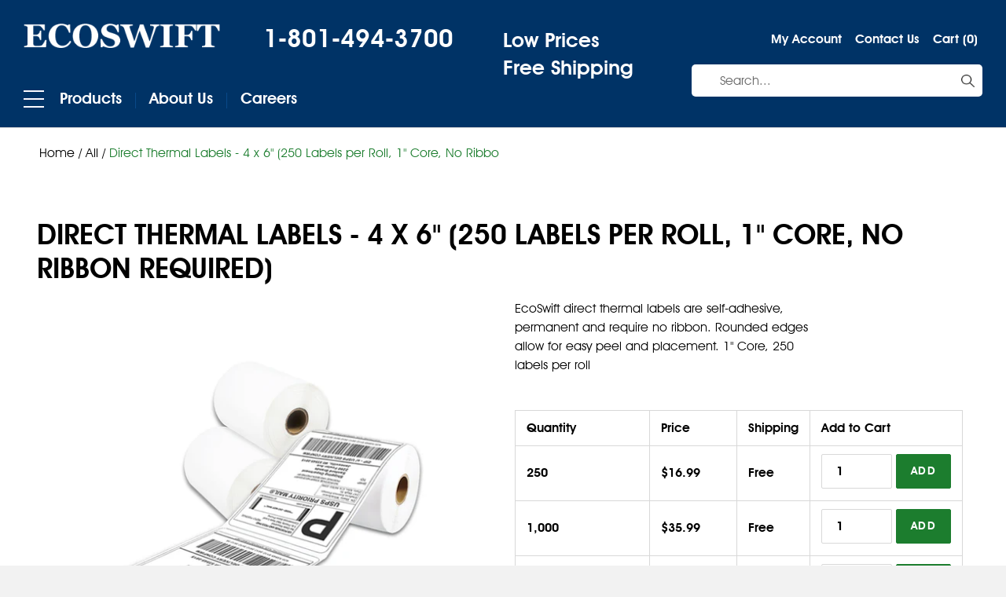

--- FILE ---
content_type: text/html; charset=utf-8
request_url: https://ecoswift.com/products/direct-thermal-labels-4-x-6-250-labels-per-roll-1-core-no-ribbon-required
body_size: 19994
content:
<!doctype html>
<!--[if IE 9]> <html class="ie9 no-js" lang="en"> <![endif]-->
<!--[if (gt IE 9)|!(IE)]><!--> <html class="no-js" lang="en"> <!--<![endif]-->
<head>
  <meta charset="utf-8">
  <meta http-equiv="X-UA-Compatible" content="IE=edge,chrome=1">
  <meta name="viewport" content="width=device-width,initial-scale=1">
  <meta name="theme-color" content="#1c7d2e">
  <link rel="canonical" href="https://ecoswift.com/products/direct-thermal-labels-4-x-6-250-labels-per-roll-1-core-no-ribbon-required">

  
    <link rel="shortcut icon" href="//ecoswift.com/cdn/shop/files/favicon_32x32.png?v=1613666321" type="image/png">
  

  
  <title>
    Direct Thermal Labels - 4 x 6&quot; (250 Labels per Roll, 1&quot; Core, No Ribbo
    
    
    
      &ndash; EcoSwift
    
  </title>

  
    <meta name="description" content="***EcoSwift direct thermal labels are self-adhesive, permanent and require no ribbon. Rounded edges allow for easy peel and placement. 1&quot; Core, 250 labels per roll***">
  

  <!-- /snippets/social-meta-tags.liquid -->




<meta property="og:site_name" content="EcoSwift">
<meta property="og:url" content="https://ecoswift.com/products/direct-thermal-labels-4-x-6-250-labels-per-roll-1-core-no-ribbon-required">
<meta property="og:title" content="Direct Thermal Labels - 4 x 6" (250 Labels per Roll, 1" Core, No Ribbon Required)">
<meta property="og:type" content="product">
<meta property="og:description" content="***EcoSwift direct thermal labels are self-adhesive, permanent and require no ribbon. Rounded edges allow for easy peel and placement. 1&quot; Core, 250 labels per roll***">

  <meta property="og:price:amount" content="16.99">
  <meta property="og:price:currency" content="USD">

<meta property="og:image" content="http://ecoswift.com/cdn/shop/products/label_sc_2_2dda70e0-01ab-49a8-a746-b74e1e8c5ebb_1200x1200.jpg?v=1535164951">
<meta property="og:image:secure_url" content="https://ecoswift.com/cdn/shop/products/label_sc_2_2dda70e0-01ab-49a8-a746-b74e1e8c5ebb_1200x1200.jpg?v=1535164951">


<meta name="twitter:card" content="summary_large_image">
<meta name="twitter:title" content="Direct Thermal Labels - 4 x 6" (250 Labels per Roll, 1" Core, No Ribbon Required)">
<meta name="twitter:description" content="***EcoSwift direct thermal labels are self-adhesive, permanent and require no ribbon. Rounded edges allow for easy peel and placement. 1&quot; Core, 250 labels per roll***">

      <!-- Icon Font -->
  <link href="//ecoswift.com/cdn/shop/t/1/assets/ionicons.min.css?v=129736750789111725651524474505" rel="stylesheet" type="text/css">

  <link href="//ecoswift.com/cdn/shop/t/1/assets/theme.scss.css?v=12218681629526039761723457926" rel="stylesheet" type="text/css" media="all" />
  <link href="//ecoswift.com/cdn/shop/t/1/assets/style.css?v=46525491534810197041531837242" rel="stylesheet" type="text/css" media="all" />
  
    <!--[if gt IE 7]>
	<link rel="stylesheet" type="text/css" href="//ecoswift.com/cdn/shop/t/1/assets/ie-css.css?v=5915255772707905561526024361" />
<![endif]-->



  <script>
    var theme = {
      strings: {
        addToCart: "Add to cart",
        soldOut: "Sold out",
        unavailable: "Unavailable",
        showMore: "Show More",
        showLess: "Show Less",
        addressError: "Error looking up that address",
        addressNoResults: "No results for that address",
        addressQueryLimit: "You have exceeded the Google API usage limit. Consider upgrading to a \u003ca href=\"https:\/\/developers.google.com\/maps\/premium\/usage-limits\"\u003ePremium Plan\u003c\/a\u003e.",
        authError: "There was a problem authenticating your Google Maps account."
      },
      moneyFormat: "${{amount}}"
    }

    document.documentElement.className = document.documentElement.className.replace('no-js', 'js');
  </script>

  <!--[if (lte IE 9) ]><script src="//ecoswift.com/cdn/shop/t/1/assets/match-media.min.js?v=22265819453975888031523445388" type="text/javascript"></script><![endif]-->

  

  <!--[if (gt IE 9)|!(IE)]><!--><script src="//ecoswift.com/cdn/shop/t/1/assets/lazysizes.js?v=68441465964607740661523445387" async="async"></script><!--<![endif]-->
  <!--[if lte IE 9]><script src="//ecoswift.com/cdn/shop/t/1/assets/lazysizes.min.js?26"></script><![endif]-->

  <!--[if (gt IE 9)|!(IE)]><!--><script src="//ecoswift.com/cdn/shop/t/1/assets/vendor.js?v=136118274122071307521523445388" defer="defer"></script><!--<![endif]-->
  <!--[if lte IE 9]><script src="//ecoswift.com/cdn/shop/t/1/assets/vendor.js?v=136118274122071307521523445388"></script><![endif]-->

  <!--[if (gt IE 9)|!(IE)]><!--><script src="//ecoswift.com/cdn/shop/t/1/assets/theme.js?v=57766242883159606241525153967" defer="defer"></script><!--<![endif]-->
  <!--[if lte IE 9]><script src="//ecoswift.com/cdn/shop/t/1/assets/theme.js?v=57766242883159606241525153967"></script><![endif]-->
  <script src="//ecoswift.com/cdn/shop/t/1/assets/jquery-2.1.3.js?v=69995398149028999531524463647" type="text/javascript"></script>
  <script src="//ecoswift.com/cdn/shop/t/1/assets/main.js?v=33836496368387655131530363475" type="text/javascript"></script>

  
  <script>window.performance && window.performance.mark && window.performance.mark('shopify.content_for_header.start');</script><meta id="shopify-digital-wallet" name="shopify-digital-wallet" content="/2086338621/digital_wallets/dialog">
<meta name="shopify-checkout-api-token" content="63d76a74d630681216c06f93dc825fa1">
<meta id="in-context-paypal-metadata" data-shop-id="2086338621" data-venmo-supported="false" data-environment="production" data-locale="en_US" data-paypal-v4="true" data-currency="USD">
<link rel="alternate" type="application/json+oembed" href="https://ecoswift.com/products/direct-thermal-labels-4-x-6-250-labels-per-roll-1-core-no-ribbon-required.oembed">
<script async="async" src="/checkouts/internal/preloads.js?locale=en-US"></script>
<link rel="preconnect" href="https://shop.app" crossorigin="anonymous">
<script async="async" src="https://shop.app/checkouts/internal/preloads.js?locale=en-US&shop_id=2086338621" crossorigin="anonymous"></script>
<script id="apple-pay-shop-capabilities" type="application/json">{"shopId":2086338621,"countryCode":"US","currencyCode":"USD","merchantCapabilities":["supports3DS"],"merchantId":"gid:\/\/shopify\/Shop\/2086338621","merchantName":"EcoSwift","requiredBillingContactFields":["postalAddress","email"],"requiredShippingContactFields":["postalAddress","email"],"shippingType":"shipping","supportedNetworks":["visa","masterCard","amex","discover","elo","jcb"],"total":{"type":"pending","label":"EcoSwift","amount":"1.00"},"shopifyPaymentsEnabled":true,"supportsSubscriptions":true}</script>
<script id="shopify-features" type="application/json">{"accessToken":"63d76a74d630681216c06f93dc825fa1","betas":["rich-media-storefront-analytics"],"domain":"ecoswift.com","predictiveSearch":true,"shopId":2086338621,"locale":"en"}</script>
<script>var Shopify = Shopify || {};
Shopify.shop = "ecoswift.myshopify.com";
Shopify.locale = "en";
Shopify.currency = {"active":"USD","rate":"1.0"};
Shopify.country = "US";
Shopify.theme = {"name":"Debut","id":13860044861,"schema_name":"Debut","schema_version":"2.3.0","theme_store_id":796,"role":"main"};
Shopify.theme.handle = "null";
Shopify.theme.style = {"id":null,"handle":null};
Shopify.cdnHost = "ecoswift.com/cdn";
Shopify.routes = Shopify.routes || {};
Shopify.routes.root = "/";</script>
<script type="module">!function(o){(o.Shopify=o.Shopify||{}).modules=!0}(window);</script>
<script>!function(o){function n(){var o=[];function n(){o.push(Array.prototype.slice.apply(arguments))}return n.q=o,n}var t=o.Shopify=o.Shopify||{};t.loadFeatures=n(),t.autoloadFeatures=n()}(window);</script>
<script>
  window.ShopifyPay = window.ShopifyPay || {};
  window.ShopifyPay.apiHost = "shop.app\/pay";
  window.ShopifyPay.redirectState = null;
</script>
<script id="shop-js-analytics" type="application/json">{"pageType":"product"}</script>
<script defer="defer" async type="module" src="//ecoswift.com/cdn/shopifycloud/shop-js/modules/v2/client.init-shop-cart-sync_IZsNAliE.en.esm.js"></script>
<script defer="defer" async type="module" src="//ecoswift.com/cdn/shopifycloud/shop-js/modules/v2/chunk.common_0OUaOowp.esm.js"></script>
<script type="module">
  await import("//ecoswift.com/cdn/shopifycloud/shop-js/modules/v2/client.init-shop-cart-sync_IZsNAliE.en.esm.js");
await import("//ecoswift.com/cdn/shopifycloud/shop-js/modules/v2/chunk.common_0OUaOowp.esm.js");

  window.Shopify.SignInWithShop?.initShopCartSync?.({"fedCMEnabled":true,"windoidEnabled":true});

</script>
<script>
  window.Shopify = window.Shopify || {};
  if (!window.Shopify.featureAssets) window.Shopify.featureAssets = {};
  window.Shopify.featureAssets['shop-js'] = {"shop-cart-sync":["modules/v2/client.shop-cart-sync_DLOhI_0X.en.esm.js","modules/v2/chunk.common_0OUaOowp.esm.js"],"init-fed-cm":["modules/v2/client.init-fed-cm_C6YtU0w6.en.esm.js","modules/v2/chunk.common_0OUaOowp.esm.js"],"shop-button":["modules/v2/client.shop-button_BCMx7GTG.en.esm.js","modules/v2/chunk.common_0OUaOowp.esm.js"],"shop-cash-offers":["modules/v2/client.shop-cash-offers_BT26qb5j.en.esm.js","modules/v2/chunk.common_0OUaOowp.esm.js","modules/v2/chunk.modal_CGo_dVj3.esm.js"],"init-windoid":["modules/v2/client.init-windoid_B9PkRMql.en.esm.js","modules/v2/chunk.common_0OUaOowp.esm.js"],"init-shop-email-lookup-coordinator":["modules/v2/client.init-shop-email-lookup-coordinator_DZkqjsbU.en.esm.js","modules/v2/chunk.common_0OUaOowp.esm.js"],"shop-toast-manager":["modules/v2/client.shop-toast-manager_Di2EnuM7.en.esm.js","modules/v2/chunk.common_0OUaOowp.esm.js"],"shop-login-button":["modules/v2/client.shop-login-button_BtqW_SIO.en.esm.js","modules/v2/chunk.common_0OUaOowp.esm.js","modules/v2/chunk.modal_CGo_dVj3.esm.js"],"avatar":["modules/v2/client.avatar_BTnouDA3.en.esm.js"],"pay-button":["modules/v2/client.pay-button_CWa-C9R1.en.esm.js","modules/v2/chunk.common_0OUaOowp.esm.js"],"init-shop-cart-sync":["modules/v2/client.init-shop-cart-sync_IZsNAliE.en.esm.js","modules/v2/chunk.common_0OUaOowp.esm.js"],"init-customer-accounts":["modules/v2/client.init-customer-accounts_DenGwJTU.en.esm.js","modules/v2/client.shop-login-button_BtqW_SIO.en.esm.js","modules/v2/chunk.common_0OUaOowp.esm.js","modules/v2/chunk.modal_CGo_dVj3.esm.js"],"init-shop-for-new-customer-accounts":["modules/v2/client.init-shop-for-new-customer-accounts_JdHXxpS9.en.esm.js","modules/v2/client.shop-login-button_BtqW_SIO.en.esm.js","modules/v2/chunk.common_0OUaOowp.esm.js","modules/v2/chunk.modal_CGo_dVj3.esm.js"],"init-customer-accounts-sign-up":["modules/v2/client.init-customer-accounts-sign-up_D6__K_p8.en.esm.js","modules/v2/client.shop-login-button_BtqW_SIO.en.esm.js","modules/v2/chunk.common_0OUaOowp.esm.js","modules/v2/chunk.modal_CGo_dVj3.esm.js"],"checkout-modal":["modules/v2/client.checkout-modal_C_ZQDY6s.en.esm.js","modules/v2/chunk.common_0OUaOowp.esm.js","modules/v2/chunk.modal_CGo_dVj3.esm.js"],"shop-follow-button":["modules/v2/client.shop-follow-button_XetIsj8l.en.esm.js","modules/v2/chunk.common_0OUaOowp.esm.js","modules/v2/chunk.modal_CGo_dVj3.esm.js"],"lead-capture":["modules/v2/client.lead-capture_DvA72MRN.en.esm.js","modules/v2/chunk.common_0OUaOowp.esm.js","modules/v2/chunk.modal_CGo_dVj3.esm.js"],"shop-login":["modules/v2/client.shop-login_ClXNxyh6.en.esm.js","modules/v2/chunk.common_0OUaOowp.esm.js","modules/v2/chunk.modal_CGo_dVj3.esm.js"],"payment-terms":["modules/v2/client.payment-terms_CNlwjfZz.en.esm.js","modules/v2/chunk.common_0OUaOowp.esm.js","modules/v2/chunk.modal_CGo_dVj3.esm.js"]};
</script>
<script>(function() {
  var isLoaded = false;
  function asyncLoad() {
    if (isLoaded) return;
    isLoaded = true;
    var urls = ["https:\/\/static.klaviyo.com\/onsite\/js\/klaviyo.js?company_id=S57Za7\u0026shop=ecoswift.myshopify.com","https:\/\/static.klaviyo.com\/onsite\/js\/klaviyo.js?company_id=S57Za7\u0026shop=ecoswift.myshopify.com"];
    for (var i = 0; i < urls.length; i++) {
      var s = document.createElement('script');
      s.type = 'text/javascript';
      s.async = true;
      s.src = urls[i];
      var x = document.getElementsByTagName('script')[0];
      x.parentNode.insertBefore(s, x);
    }
  };
  if(window.attachEvent) {
    window.attachEvent('onload', asyncLoad);
  } else {
    window.addEventListener('load', asyncLoad, false);
  }
})();</script>
<script id="__st">var __st={"a":2086338621,"offset":-25200,"reqid":"f9485ed1-c4d7-40bc-87eb-698cd344bdbe-1768455290","pageurl":"ecoswift.com\/products\/direct-thermal-labels-4-x-6-250-labels-per-roll-1-core-no-ribbon-required","u":"3b6c8822fdc7","p":"product","rtyp":"product","rid":720283271229};</script>
<script>window.ShopifyPaypalV4VisibilityTracking = true;</script>
<script id="captcha-bootstrap">!function(){'use strict';const t='contact',e='account',n='new_comment',o=[[t,t],['blogs',n],['comments',n],[t,'customer']],c=[[e,'customer_login'],[e,'guest_login'],[e,'recover_customer_password'],[e,'create_customer']],r=t=>t.map((([t,e])=>`form[action*='/${t}']:not([data-nocaptcha='true']) input[name='form_type'][value='${e}']`)).join(','),a=t=>()=>t?[...document.querySelectorAll(t)].map((t=>t.form)):[];function s(){const t=[...o],e=r(t);return a(e)}const i='password',u='form_key',d=['recaptcha-v3-token','g-recaptcha-response','h-captcha-response',i],f=()=>{try{return window.sessionStorage}catch{return}},m='__shopify_v',_=t=>t.elements[u];function p(t,e,n=!1){try{const o=window.sessionStorage,c=JSON.parse(o.getItem(e)),{data:r}=function(t){const{data:e,action:n}=t;return t[m]||n?{data:e,action:n}:{data:t,action:n}}(c);for(const[e,n]of Object.entries(r))t.elements[e]&&(t.elements[e].value=n);n&&o.removeItem(e)}catch(o){console.error('form repopulation failed',{error:o})}}const l='form_type',E='cptcha';function T(t){t.dataset[E]=!0}const w=window,h=w.document,L='Shopify',v='ce_forms',y='captcha';let A=!1;((t,e)=>{const n=(g='f06e6c50-85a8-45c8-87d0-21a2b65856fe',I='https://cdn.shopify.com/shopifycloud/storefront-forms-hcaptcha/ce_storefront_forms_captcha_hcaptcha.v1.5.2.iife.js',D={infoText:'Protected by hCaptcha',privacyText:'Privacy',termsText:'Terms'},(t,e,n)=>{const o=w[L][v],c=o.bindForm;if(c)return c(t,g,e,D).then(n);var r;o.q.push([[t,g,e,D],n]),r=I,A||(h.body.append(Object.assign(h.createElement('script'),{id:'captcha-provider',async:!0,src:r})),A=!0)});var g,I,D;w[L]=w[L]||{},w[L][v]=w[L][v]||{},w[L][v].q=[],w[L][y]=w[L][y]||{},w[L][y].protect=function(t,e){n(t,void 0,e),T(t)},Object.freeze(w[L][y]),function(t,e,n,w,h,L){const[v,y,A,g]=function(t,e,n){const i=e?o:[],u=t?c:[],d=[...i,...u],f=r(d),m=r(i),_=r(d.filter((([t,e])=>n.includes(e))));return[a(f),a(m),a(_),s()]}(w,h,L),I=t=>{const e=t.target;return e instanceof HTMLFormElement?e:e&&e.form},D=t=>v().includes(t);t.addEventListener('submit',(t=>{const e=I(t);if(!e)return;const n=D(e)&&!e.dataset.hcaptchaBound&&!e.dataset.recaptchaBound,o=_(e),c=g().includes(e)&&(!o||!o.value);(n||c)&&t.preventDefault(),c&&!n&&(function(t){try{if(!f())return;!function(t){const e=f();if(!e)return;const n=_(t);if(!n)return;const o=n.value;o&&e.removeItem(o)}(t);const e=Array.from(Array(32),(()=>Math.random().toString(36)[2])).join('');!function(t,e){_(t)||t.append(Object.assign(document.createElement('input'),{type:'hidden',name:u})),t.elements[u].value=e}(t,e),function(t,e){const n=f();if(!n)return;const o=[...t.querySelectorAll(`input[type='${i}']`)].map((({name:t})=>t)),c=[...d,...o],r={};for(const[a,s]of new FormData(t).entries())c.includes(a)||(r[a]=s);n.setItem(e,JSON.stringify({[m]:1,action:t.action,data:r}))}(t,e)}catch(e){console.error('failed to persist form',e)}}(e),e.submit())}));const S=(t,e)=>{t&&!t.dataset[E]&&(n(t,e.some((e=>e===t))),T(t))};for(const o of['focusin','change'])t.addEventListener(o,(t=>{const e=I(t);D(e)&&S(e,y())}));const B=e.get('form_key'),M=e.get(l),P=B&&M;t.addEventListener('DOMContentLoaded',(()=>{const t=y();if(P)for(const e of t)e.elements[l].value===M&&p(e,B);[...new Set([...A(),...v().filter((t=>'true'===t.dataset.shopifyCaptcha))])].forEach((e=>S(e,t)))}))}(h,new URLSearchParams(w.location.search),n,t,e,['guest_login'])})(!0,!0)}();</script>
<script integrity="sha256-4kQ18oKyAcykRKYeNunJcIwy7WH5gtpwJnB7kiuLZ1E=" data-source-attribution="shopify.loadfeatures" defer="defer" src="//ecoswift.com/cdn/shopifycloud/storefront/assets/storefront/load_feature-a0a9edcb.js" crossorigin="anonymous"></script>
<script crossorigin="anonymous" defer="defer" src="//ecoswift.com/cdn/shopifycloud/storefront/assets/shopify_pay/storefront-65b4c6d7.js?v=20250812"></script>
<script data-source-attribution="shopify.dynamic_checkout.dynamic.init">var Shopify=Shopify||{};Shopify.PaymentButton=Shopify.PaymentButton||{isStorefrontPortableWallets:!0,init:function(){window.Shopify.PaymentButton.init=function(){};var t=document.createElement("script");t.src="https://ecoswift.com/cdn/shopifycloud/portable-wallets/latest/portable-wallets.en.js",t.type="module",document.head.appendChild(t)}};
</script>
<script data-source-attribution="shopify.dynamic_checkout.buyer_consent">
  function portableWalletsHideBuyerConsent(e){var t=document.getElementById("shopify-buyer-consent"),n=document.getElementById("shopify-subscription-policy-button");t&&n&&(t.classList.add("hidden"),t.setAttribute("aria-hidden","true"),n.removeEventListener("click",e))}function portableWalletsShowBuyerConsent(e){var t=document.getElementById("shopify-buyer-consent"),n=document.getElementById("shopify-subscription-policy-button");t&&n&&(t.classList.remove("hidden"),t.removeAttribute("aria-hidden"),n.addEventListener("click",e))}window.Shopify?.PaymentButton&&(window.Shopify.PaymentButton.hideBuyerConsent=portableWalletsHideBuyerConsent,window.Shopify.PaymentButton.showBuyerConsent=portableWalletsShowBuyerConsent);
</script>
<script data-source-attribution="shopify.dynamic_checkout.cart.bootstrap">document.addEventListener("DOMContentLoaded",(function(){function t(){return document.querySelector("shopify-accelerated-checkout-cart, shopify-accelerated-checkout")}if(t())Shopify.PaymentButton.init();else{new MutationObserver((function(e,n){t()&&(Shopify.PaymentButton.init(),n.disconnect())})).observe(document.body,{childList:!0,subtree:!0})}}));
</script>
<link id="shopify-accelerated-checkout-styles" rel="stylesheet" media="screen" href="https://ecoswift.com/cdn/shopifycloud/portable-wallets/latest/accelerated-checkout-backwards-compat.css" crossorigin="anonymous">
<style id="shopify-accelerated-checkout-cart">
        #shopify-buyer-consent {
  margin-top: 1em;
  display: inline-block;
  width: 100%;
}

#shopify-buyer-consent.hidden {
  display: none;
}

#shopify-subscription-policy-button {
  background: none;
  border: none;
  padding: 0;
  text-decoration: underline;
  font-size: inherit;
  cursor: pointer;
}

#shopify-subscription-policy-button::before {
  box-shadow: none;
}

      </style>

<script>window.performance && window.performance.mark && window.performance.mark('shopify.content_for_header.end');</script>
<link href="https://monorail-edge.shopifysvc.com" rel="dns-prefetch">
<script>(function(){if ("sendBeacon" in navigator && "performance" in window) {try {var session_token_from_headers = performance.getEntriesByType('navigation')[0].serverTiming.find(x => x.name == '_s').description;} catch {var session_token_from_headers = undefined;}var session_cookie_matches = document.cookie.match(/_shopify_s=([^;]*)/);var session_token_from_cookie = session_cookie_matches && session_cookie_matches.length === 2 ? session_cookie_matches[1] : "";var session_token = session_token_from_headers || session_token_from_cookie || "";function handle_abandonment_event(e) {var entries = performance.getEntries().filter(function(entry) {return /monorail-edge.shopifysvc.com/.test(entry.name);});if (!window.abandonment_tracked && entries.length === 0) {window.abandonment_tracked = true;var currentMs = Date.now();var navigation_start = performance.timing.navigationStart;var payload = {shop_id: 2086338621,url: window.location.href,navigation_start,duration: currentMs - navigation_start,session_token,page_type: "product"};window.navigator.sendBeacon("https://monorail-edge.shopifysvc.com/v1/produce", JSON.stringify({schema_id: "online_store_buyer_site_abandonment/1.1",payload: payload,metadata: {event_created_at_ms: currentMs,event_sent_at_ms: currentMs}}));}}window.addEventListener('pagehide', handle_abandonment_event);}}());</script>
<script id="web-pixels-manager-setup">(function e(e,d,r,n,o){if(void 0===o&&(o={}),!Boolean(null===(a=null===(i=window.Shopify)||void 0===i?void 0:i.analytics)||void 0===a?void 0:a.replayQueue)){var i,a;window.Shopify=window.Shopify||{};var t=window.Shopify;t.analytics=t.analytics||{};var s=t.analytics;s.replayQueue=[],s.publish=function(e,d,r){return s.replayQueue.push([e,d,r]),!0};try{self.performance.mark("wpm:start")}catch(e){}var l=function(){var e={modern:/Edge?\/(1{2}[4-9]|1[2-9]\d|[2-9]\d{2}|\d{4,})\.\d+(\.\d+|)|Firefox\/(1{2}[4-9]|1[2-9]\d|[2-9]\d{2}|\d{4,})\.\d+(\.\d+|)|Chrom(ium|e)\/(9{2}|\d{3,})\.\d+(\.\d+|)|(Maci|X1{2}).+ Version\/(15\.\d+|(1[6-9]|[2-9]\d|\d{3,})\.\d+)([,.]\d+|)( \(\w+\)|)( Mobile\/\w+|) Safari\/|Chrome.+OPR\/(9{2}|\d{3,})\.\d+\.\d+|(CPU[ +]OS|iPhone[ +]OS|CPU[ +]iPhone|CPU IPhone OS|CPU iPad OS)[ +]+(15[._]\d+|(1[6-9]|[2-9]\d|\d{3,})[._]\d+)([._]\d+|)|Android:?[ /-](13[3-9]|1[4-9]\d|[2-9]\d{2}|\d{4,})(\.\d+|)(\.\d+|)|Android.+Firefox\/(13[5-9]|1[4-9]\d|[2-9]\d{2}|\d{4,})\.\d+(\.\d+|)|Android.+Chrom(ium|e)\/(13[3-9]|1[4-9]\d|[2-9]\d{2}|\d{4,})\.\d+(\.\d+|)|SamsungBrowser\/([2-9]\d|\d{3,})\.\d+/,legacy:/Edge?\/(1[6-9]|[2-9]\d|\d{3,})\.\d+(\.\d+|)|Firefox\/(5[4-9]|[6-9]\d|\d{3,})\.\d+(\.\d+|)|Chrom(ium|e)\/(5[1-9]|[6-9]\d|\d{3,})\.\d+(\.\d+|)([\d.]+$|.*Safari\/(?![\d.]+ Edge\/[\d.]+$))|(Maci|X1{2}).+ Version\/(10\.\d+|(1[1-9]|[2-9]\d|\d{3,})\.\d+)([,.]\d+|)( \(\w+\)|)( Mobile\/\w+|) Safari\/|Chrome.+OPR\/(3[89]|[4-9]\d|\d{3,})\.\d+\.\d+|(CPU[ +]OS|iPhone[ +]OS|CPU[ +]iPhone|CPU IPhone OS|CPU iPad OS)[ +]+(10[._]\d+|(1[1-9]|[2-9]\d|\d{3,})[._]\d+)([._]\d+|)|Android:?[ /-](13[3-9]|1[4-9]\d|[2-9]\d{2}|\d{4,})(\.\d+|)(\.\d+|)|Mobile Safari.+OPR\/([89]\d|\d{3,})\.\d+\.\d+|Android.+Firefox\/(13[5-9]|1[4-9]\d|[2-9]\d{2}|\d{4,})\.\d+(\.\d+|)|Android.+Chrom(ium|e)\/(13[3-9]|1[4-9]\d|[2-9]\d{2}|\d{4,})\.\d+(\.\d+|)|Android.+(UC? ?Browser|UCWEB|U3)[ /]?(15\.([5-9]|\d{2,})|(1[6-9]|[2-9]\d|\d{3,})\.\d+)\.\d+|SamsungBrowser\/(5\.\d+|([6-9]|\d{2,})\.\d+)|Android.+MQ{2}Browser\/(14(\.(9|\d{2,})|)|(1[5-9]|[2-9]\d|\d{3,})(\.\d+|))(\.\d+|)|K[Aa][Ii]OS\/(3\.\d+|([4-9]|\d{2,})\.\d+)(\.\d+|)/},d=e.modern,r=e.legacy,n=navigator.userAgent;return n.match(d)?"modern":n.match(r)?"legacy":"unknown"}(),u="modern"===l?"modern":"legacy",c=(null!=n?n:{modern:"",legacy:""})[u],f=function(e){return[e.baseUrl,"/wpm","/b",e.hashVersion,"modern"===e.buildTarget?"m":"l",".js"].join("")}({baseUrl:d,hashVersion:r,buildTarget:u}),m=function(e){var d=e.version,r=e.bundleTarget,n=e.surface,o=e.pageUrl,i=e.monorailEndpoint;return{emit:function(e){var a=e.status,t=e.errorMsg,s=(new Date).getTime(),l=JSON.stringify({metadata:{event_sent_at_ms:s},events:[{schema_id:"web_pixels_manager_load/3.1",payload:{version:d,bundle_target:r,page_url:o,status:a,surface:n,error_msg:t},metadata:{event_created_at_ms:s}}]});if(!i)return console&&console.warn&&console.warn("[Web Pixels Manager] No Monorail endpoint provided, skipping logging."),!1;try{return self.navigator.sendBeacon.bind(self.navigator)(i,l)}catch(e){}var u=new XMLHttpRequest;try{return u.open("POST",i,!0),u.setRequestHeader("Content-Type","text/plain"),u.send(l),!0}catch(e){return console&&console.warn&&console.warn("[Web Pixels Manager] Got an unhandled error while logging to Monorail."),!1}}}}({version:r,bundleTarget:l,surface:e.surface,pageUrl:self.location.href,monorailEndpoint:e.monorailEndpoint});try{o.browserTarget=l,function(e){var d=e.src,r=e.async,n=void 0===r||r,o=e.onload,i=e.onerror,a=e.sri,t=e.scriptDataAttributes,s=void 0===t?{}:t,l=document.createElement("script"),u=document.querySelector("head"),c=document.querySelector("body");if(l.async=n,l.src=d,a&&(l.integrity=a,l.crossOrigin="anonymous"),s)for(var f in s)if(Object.prototype.hasOwnProperty.call(s,f))try{l.dataset[f]=s[f]}catch(e){}if(o&&l.addEventListener("load",o),i&&l.addEventListener("error",i),u)u.appendChild(l);else{if(!c)throw new Error("Did not find a head or body element to append the script");c.appendChild(l)}}({src:f,async:!0,onload:function(){if(!function(){var e,d;return Boolean(null===(d=null===(e=window.Shopify)||void 0===e?void 0:e.analytics)||void 0===d?void 0:d.initialized)}()){var d=window.webPixelsManager.init(e)||void 0;if(d){var r=window.Shopify.analytics;r.replayQueue.forEach((function(e){var r=e[0],n=e[1],o=e[2];d.publishCustomEvent(r,n,o)})),r.replayQueue=[],r.publish=d.publishCustomEvent,r.visitor=d.visitor,r.initialized=!0}}},onerror:function(){return m.emit({status:"failed",errorMsg:"".concat(f," has failed to load")})},sri:function(e){var d=/^sha384-[A-Za-z0-9+/=]+$/;return"string"==typeof e&&d.test(e)}(c)?c:"",scriptDataAttributes:o}),m.emit({status:"loading"})}catch(e){m.emit({status:"failed",errorMsg:(null==e?void 0:e.message)||"Unknown error"})}}})({shopId: 2086338621,storefrontBaseUrl: "https://ecoswift.com",extensionsBaseUrl: "https://extensions.shopifycdn.com/cdn/shopifycloud/web-pixels-manager",monorailEndpoint: "https://monorail-edge.shopifysvc.com/unstable/produce_batch",surface: "storefront-renderer",enabledBetaFlags: ["2dca8a86"],webPixelsConfigList: [{"id":"shopify-app-pixel","configuration":"{}","eventPayloadVersion":"v1","runtimeContext":"STRICT","scriptVersion":"0450","apiClientId":"shopify-pixel","type":"APP","privacyPurposes":["ANALYTICS","MARKETING"]},{"id":"shopify-custom-pixel","eventPayloadVersion":"v1","runtimeContext":"LAX","scriptVersion":"0450","apiClientId":"shopify-pixel","type":"CUSTOM","privacyPurposes":["ANALYTICS","MARKETING"]}],isMerchantRequest: false,initData: {"shop":{"name":"EcoSwift","paymentSettings":{"currencyCode":"USD"},"myshopifyDomain":"ecoswift.myshopify.com","countryCode":"US","storefrontUrl":"https:\/\/ecoswift.com"},"customer":null,"cart":null,"checkout":null,"productVariants":[{"price":{"amount":16.99,"currencyCode":"USD"},"product":{"title":"Direct Thermal Labels - 4 x 6\" (250 Labels per Roll, 1\" Core, No Ribbon Required)","vendor":"ecoswift","id":"720283271229","untranslatedTitle":"Direct Thermal Labels - 4 x 6\" (250 Labels per Roll, 1\" Core, No Ribbon Required)","url":"\/products\/direct-thermal-labels-4-x-6-250-labels-per-roll-1-core-no-ribbon-required","type":"Barcode Labels"},"id":"7848349958205","image":{"src":"\/\/ecoswift.com\/cdn\/shop\/products\/label_sc_2_2dda70e0-01ab-49a8-a746-b74e1e8c5ebb.jpg?v=1535164951"},"sku":"DTL250","title":"250 Labels  (1 Roll)","untranslatedTitle":"250 Labels  (1 Roll)"},{"price":{"amount":35.99,"currencyCode":"USD"},"product":{"title":"Direct Thermal Labels - 4 x 6\" (250 Labels per Roll, 1\" Core, No Ribbon Required)","vendor":"ecoswift","id":"720283271229","untranslatedTitle":"Direct Thermal Labels - 4 x 6\" (250 Labels per Roll, 1\" Core, No Ribbon Required)","url":"\/products\/direct-thermal-labels-4-x-6-250-labels-per-roll-1-core-no-ribbon-required","type":"Barcode Labels"},"id":"7849226305597","image":{"src":"\/\/ecoswift.com\/cdn\/shop\/products\/label_sc_2_2dda70e0-01ab-49a8-a746-b74e1e8c5ebb.jpg?v=1535164951"},"sku":"4 DTL250","title":"1,000  (4 Rolls)","untranslatedTitle":"1,000  (4 Rolls)"},{"price":{"amount":60.99,"currencyCode":"USD"},"product":{"title":"Direct Thermal Labels - 4 x 6\" (250 Labels per Roll, 1\" Core, No Ribbon Required)","vendor":"ecoswift","id":"720283271229","untranslatedTitle":"Direct Thermal Labels - 4 x 6\" (250 Labels per Roll, 1\" Core, No Ribbon Required)","url":"\/products\/direct-thermal-labels-4-x-6-250-labels-per-roll-1-core-no-ribbon-required","type":"Barcode Labels"},"id":"7849226338365","image":{"src":"\/\/ecoswift.com\/cdn\/shop\/products\/label_sc_2_2dda70e0-01ab-49a8-a746-b74e1e8c5ebb.jpg?v=1535164951"},"sku":"8 DTL250","title":"2,000  (8 Rolls)","untranslatedTitle":"2,000  (8 Rolls)"},{"price":{"amount":139.99,"currencyCode":"USD"},"product":{"title":"Direct Thermal Labels - 4 x 6\" (250 Labels per Roll, 1\" Core, No Ribbon Required)","vendor":"ecoswift","id":"720283271229","untranslatedTitle":"Direct Thermal Labels - 4 x 6\" (250 Labels per Roll, 1\" Core, No Ribbon Required)","url":"\/products\/direct-thermal-labels-4-x-6-250-labels-per-roll-1-core-no-ribbon-required","type":"Barcode Labels"},"id":"7851953520701","image":{"src":"\/\/ecoswift.com\/cdn\/shop\/products\/label_sc_2_2dda70e0-01ab-49a8-a746-b74e1e8c5ebb.jpg?v=1535164951"},"sku":"20 DTL250","title":"5,000  (20 Rolls)_case","untranslatedTitle":"5,000  (20 Rolls)_case"},{"price":{"amount":11759.99,"currencyCode":"USD"},"product":{"title":"Direct Thermal Labels - 4 x 6\" (250 Labels per Roll, 1\" Core, No Ribbon Required)","vendor":"ecoswift","id":"720283271229","untranslatedTitle":"Direct Thermal Labels - 4 x 6\" (250 Labels per Roll, 1\" Core, No Ribbon Required)","url":"\/products\/direct-thermal-labels-4-x-6-250-labels-per-roll-1-core-no-ribbon-required","type":"Barcode Labels"},"id":"7851953553469","image":{"src":"\/\/ecoswift.com\/cdn\/shop\/products\/label_sc_2_2dda70e0-01ab-49a8-a746-b74e1e8c5ebb.jpg?v=1535164951"},"sku":"1680 DTL250","title":"420,000  (1,680 Rolls)_pallet","untranslatedTitle":"420,000  (1,680 Rolls)_pallet"}],"purchasingCompany":null},},"https://ecoswift.com/cdn","7cecd0b6w90c54c6cpe92089d5m57a67346",{"modern":"","legacy":""},{"shopId":"2086338621","storefrontBaseUrl":"https:\/\/ecoswift.com","extensionBaseUrl":"https:\/\/extensions.shopifycdn.com\/cdn\/shopifycloud\/web-pixels-manager","surface":"storefront-renderer","enabledBetaFlags":"[\"2dca8a86\"]","isMerchantRequest":"false","hashVersion":"7cecd0b6w90c54c6cpe92089d5m57a67346","publish":"custom","events":"[[\"page_viewed\",{}],[\"product_viewed\",{\"productVariant\":{\"price\":{\"amount\":16.99,\"currencyCode\":\"USD\"},\"product\":{\"title\":\"Direct Thermal Labels - 4 x 6\\\" (250 Labels per Roll, 1\\\" Core, No Ribbon Required)\",\"vendor\":\"ecoswift\",\"id\":\"720283271229\",\"untranslatedTitle\":\"Direct Thermal Labels - 4 x 6\\\" (250 Labels per Roll, 1\\\" Core, No Ribbon Required)\",\"url\":\"\/products\/direct-thermal-labels-4-x-6-250-labels-per-roll-1-core-no-ribbon-required\",\"type\":\"Barcode Labels\"},\"id\":\"7848349958205\",\"image\":{\"src\":\"\/\/ecoswift.com\/cdn\/shop\/products\/label_sc_2_2dda70e0-01ab-49a8-a746-b74e1e8c5ebb.jpg?v=1535164951\"},\"sku\":\"DTL250\",\"title\":\"250 Labels  (1 Roll)\",\"untranslatedTitle\":\"250 Labels  (1 Roll)\"}}]]"});</script><script>
  window.ShopifyAnalytics = window.ShopifyAnalytics || {};
  window.ShopifyAnalytics.meta = window.ShopifyAnalytics.meta || {};
  window.ShopifyAnalytics.meta.currency = 'USD';
  var meta = {"product":{"id":720283271229,"gid":"gid:\/\/shopify\/Product\/720283271229","vendor":"ecoswift","type":"Barcode Labels","handle":"direct-thermal-labels-4-x-6-250-labels-per-roll-1-core-no-ribbon-required","variants":[{"id":7848349958205,"price":1699,"name":"Direct Thermal Labels - 4 x 6\" (250 Labels per Roll, 1\" Core, No Ribbon Required) - 250 Labels  (1 Roll)","public_title":"250 Labels  (1 Roll)","sku":"DTL250"},{"id":7849226305597,"price":3599,"name":"Direct Thermal Labels - 4 x 6\" (250 Labels per Roll, 1\" Core, No Ribbon Required) - 1,000  (4 Rolls)","public_title":"1,000  (4 Rolls)","sku":"4 DTL250"},{"id":7849226338365,"price":6099,"name":"Direct Thermal Labels - 4 x 6\" (250 Labels per Roll, 1\" Core, No Ribbon Required) - 2,000  (8 Rolls)","public_title":"2,000  (8 Rolls)","sku":"8 DTL250"},{"id":7851953520701,"price":13999,"name":"Direct Thermal Labels - 4 x 6\" (250 Labels per Roll, 1\" Core, No Ribbon Required) - 5,000  (20 Rolls)_case","public_title":"5,000  (20 Rolls)_case","sku":"20 DTL250"},{"id":7851953553469,"price":1175999,"name":"Direct Thermal Labels - 4 x 6\" (250 Labels per Roll, 1\" Core, No Ribbon Required) - 420,000  (1,680 Rolls)_pallet","public_title":"420,000  (1,680 Rolls)_pallet","sku":"1680 DTL250"}],"remote":false},"page":{"pageType":"product","resourceType":"product","resourceId":720283271229,"requestId":"f9485ed1-c4d7-40bc-87eb-698cd344bdbe-1768455290"}};
  for (var attr in meta) {
    window.ShopifyAnalytics.meta[attr] = meta[attr];
  }
</script>
<script class="analytics">
  (function () {
    var customDocumentWrite = function(content) {
      var jquery = null;

      if (window.jQuery) {
        jquery = window.jQuery;
      } else if (window.Checkout && window.Checkout.$) {
        jquery = window.Checkout.$;
      }

      if (jquery) {
        jquery('body').append(content);
      }
    };

    var hasLoggedConversion = function(token) {
      if (token) {
        return document.cookie.indexOf('loggedConversion=' + token) !== -1;
      }
      return false;
    }

    var setCookieIfConversion = function(token) {
      if (token) {
        var twoMonthsFromNow = new Date(Date.now());
        twoMonthsFromNow.setMonth(twoMonthsFromNow.getMonth() + 2);

        document.cookie = 'loggedConversion=' + token + '; expires=' + twoMonthsFromNow;
      }
    }

    var trekkie = window.ShopifyAnalytics.lib = window.trekkie = window.trekkie || [];
    if (trekkie.integrations) {
      return;
    }
    trekkie.methods = [
      'identify',
      'page',
      'ready',
      'track',
      'trackForm',
      'trackLink'
    ];
    trekkie.factory = function(method) {
      return function() {
        var args = Array.prototype.slice.call(arguments);
        args.unshift(method);
        trekkie.push(args);
        return trekkie;
      };
    };
    for (var i = 0; i < trekkie.methods.length; i++) {
      var key = trekkie.methods[i];
      trekkie[key] = trekkie.factory(key);
    }
    trekkie.load = function(config) {
      trekkie.config = config || {};
      trekkie.config.initialDocumentCookie = document.cookie;
      var first = document.getElementsByTagName('script')[0];
      var script = document.createElement('script');
      script.type = 'text/javascript';
      script.onerror = function(e) {
        var scriptFallback = document.createElement('script');
        scriptFallback.type = 'text/javascript';
        scriptFallback.onerror = function(error) {
                var Monorail = {
      produce: function produce(monorailDomain, schemaId, payload) {
        var currentMs = new Date().getTime();
        var event = {
          schema_id: schemaId,
          payload: payload,
          metadata: {
            event_created_at_ms: currentMs,
            event_sent_at_ms: currentMs
          }
        };
        return Monorail.sendRequest("https://" + monorailDomain + "/v1/produce", JSON.stringify(event));
      },
      sendRequest: function sendRequest(endpointUrl, payload) {
        // Try the sendBeacon API
        if (window && window.navigator && typeof window.navigator.sendBeacon === 'function' && typeof window.Blob === 'function' && !Monorail.isIos12()) {
          var blobData = new window.Blob([payload], {
            type: 'text/plain'
          });

          if (window.navigator.sendBeacon(endpointUrl, blobData)) {
            return true;
          } // sendBeacon was not successful

        } // XHR beacon

        var xhr = new XMLHttpRequest();

        try {
          xhr.open('POST', endpointUrl);
          xhr.setRequestHeader('Content-Type', 'text/plain');
          xhr.send(payload);
        } catch (e) {
          console.log(e);
        }

        return false;
      },
      isIos12: function isIos12() {
        return window.navigator.userAgent.lastIndexOf('iPhone; CPU iPhone OS 12_') !== -1 || window.navigator.userAgent.lastIndexOf('iPad; CPU OS 12_') !== -1;
      }
    };
    Monorail.produce('monorail-edge.shopifysvc.com',
      'trekkie_storefront_load_errors/1.1',
      {shop_id: 2086338621,
      theme_id: 13860044861,
      app_name: "storefront",
      context_url: window.location.href,
      source_url: "//ecoswift.com/cdn/s/trekkie.storefront.55c6279c31a6628627b2ba1c5ff367020da294e2.min.js"});

        };
        scriptFallback.async = true;
        scriptFallback.src = '//ecoswift.com/cdn/s/trekkie.storefront.55c6279c31a6628627b2ba1c5ff367020da294e2.min.js';
        first.parentNode.insertBefore(scriptFallback, first);
      };
      script.async = true;
      script.src = '//ecoswift.com/cdn/s/trekkie.storefront.55c6279c31a6628627b2ba1c5ff367020da294e2.min.js';
      first.parentNode.insertBefore(script, first);
    };
    trekkie.load(
      {"Trekkie":{"appName":"storefront","development":false,"defaultAttributes":{"shopId":2086338621,"isMerchantRequest":null,"themeId":13860044861,"themeCityHash":"6200817878570056273","contentLanguage":"en","currency":"USD","eventMetadataId":"65ba2bb5-23d7-43be-8ff6-21f520dcef31"},"isServerSideCookieWritingEnabled":true,"monorailRegion":"shop_domain","enabledBetaFlags":["65f19447"]},"Session Attribution":{},"S2S":{"facebookCapiEnabled":false,"source":"trekkie-storefront-renderer","apiClientId":580111}}
    );

    var loaded = false;
    trekkie.ready(function() {
      if (loaded) return;
      loaded = true;

      window.ShopifyAnalytics.lib = window.trekkie;

      var originalDocumentWrite = document.write;
      document.write = customDocumentWrite;
      try { window.ShopifyAnalytics.merchantGoogleAnalytics.call(this); } catch(error) {};
      document.write = originalDocumentWrite;

      window.ShopifyAnalytics.lib.page(null,{"pageType":"product","resourceType":"product","resourceId":720283271229,"requestId":"f9485ed1-c4d7-40bc-87eb-698cd344bdbe-1768455290","shopifyEmitted":true});

      var match = window.location.pathname.match(/checkouts\/(.+)\/(thank_you|post_purchase)/)
      var token = match? match[1]: undefined;
      if (!hasLoggedConversion(token)) {
        setCookieIfConversion(token);
        window.ShopifyAnalytics.lib.track("Viewed Product",{"currency":"USD","variantId":7848349958205,"productId":720283271229,"productGid":"gid:\/\/shopify\/Product\/720283271229","name":"Direct Thermal Labels - 4 x 6\" (250 Labels per Roll, 1\" Core, No Ribbon Required) - 250 Labels  (1 Roll)","price":"16.99","sku":"DTL250","brand":"ecoswift","variant":"250 Labels  (1 Roll)","category":"Barcode Labels","nonInteraction":true,"remote":false},undefined,undefined,{"shopifyEmitted":true});
      window.ShopifyAnalytics.lib.track("monorail:\/\/trekkie_storefront_viewed_product\/1.1",{"currency":"USD","variantId":7848349958205,"productId":720283271229,"productGid":"gid:\/\/shopify\/Product\/720283271229","name":"Direct Thermal Labels - 4 x 6\" (250 Labels per Roll, 1\" Core, No Ribbon Required) - 250 Labels  (1 Roll)","price":"16.99","sku":"DTL250","brand":"ecoswift","variant":"250 Labels  (1 Roll)","category":"Barcode Labels","nonInteraction":true,"remote":false,"referer":"https:\/\/ecoswift.com\/products\/direct-thermal-labels-4-x-6-250-labels-per-roll-1-core-no-ribbon-required"});
      }
    });


        var eventsListenerScript = document.createElement('script');
        eventsListenerScript.async = true;
        eventsListenerScript.src = "//ecoswift.com/cdn/shopifycloud/storefront/assets/shop_events_listener-3da45d37.js";
        document.getElementsByTagName('head')[0].appendChild(eventsListenerScript);

})();</script>
<script
  defer
  src="https://ecoswift.com/cdn/shopifycloud/perf-kit/shopify-perf-kit-3.0.3.min.js"
  data-application="storefront-renderer"
  data-shop-id="2086338621"
  data-render-region="gcp-us-central1"
  data-page-type="product"
  data-theme-instance-id="13860044861"
  data-theme-name="Debut"
  data-theme-version="2.3.0"
  data-monorail-region="shop_domain"
  data-resource-timing-sampling-rate="10"
  data-shs="true"
  data-shs-beacon="true"
  data-shs-export-with-fetch="true"
  data-shs-logs-sample-rate="1"
  data-shs-beacon-endpoint="https://ecoswift.com/api/collect"
></script>
</head>

<body class="template-product">

  <a class="in-page-link visually-hidden skip-link" href="#MainContent">Skip to content</a>

  <div id="SearchDrawer" class="search-bar drawer drawer--top" role="dialog" aria-modal="true" aria-label="Search">
    <div class="search-bar__table">
      <div class="search-bar__table-cell search-bar__form-wrapper">
        <form class="search search-bar__form" action="/search" method="get" role="search">
          <button class="search-bar__submit search__submit btn--link" type="submit">
            <svg aria-hidden="true" focusable="false" role="presentation" class="icon icon-search" viewBox="0 0 37 40"><path d="M35.6 36l-9.8-9.8c4.1-5.4 3.6-13.2-1.3-18.1-5.4-5.4-14.2-5.4-19.7 0-5.4 5.4-5.4 14.2 0 19.7 2.6 2.6 6.1 4.1 9.8 4.1 3 0 5.9-1 8.3-2.8l9.8 9.8c.4.4.9.6 1.4.6s1-.2 1.4-.6c.9-.9.9-2.1.1-2.9zm-20.9-8.2c-2.6 0-5.1-1-7-2.9-3.9-3.9-3.9-10.1 0-14C9.6 9 12.2 8 14.7 8s5.1 1 7 2.9c3.9 3.9 3.9 10.1 0 14-1.9 1.9-4.4 2.9-7 2.9z"/></svg>
            <span class="icon__fallback-text">Submit</span>
          </button>
          <input class="search__input search-bar__input" type="search" name="q" value="" placeholder="Search" aria-label="Search">
        </form>
      </div>
      <div class="search-bar__table-cell text-right">
        <button type="button" class="btn--link search-bar__close js-drawer-close">
          <svg aria-hidden="true" focusable="false" role="presentation" class="icon icon-close" viewBox="0 0 37 40"><path d="M21.3 23l11-11c.8-.8.8-2 0-2.8-.8-.8-2-.8-2.8 0l-11 11-11-11c-.8-.8-2-.8-2.8 0-.8.8-.8 2 0 2.8l11 11-11 11c-.8.8-.8 2 0 2.8.4.4.9.6 1.4.6s1-.2 1.4-.6l11-11 11 11c.4.4.9.6 1.4.6s1-.2 1.4-.6c.8-.8.8-2 0-2.8l-11-11z"/></svg>
          <span class="icon__fallback-text">Close search</span>
        </button>
      </div>
    </div>
  </div>

  <div id="shopify-section-header" class="shopify-section">

<div data-section-id="header" data-section-type="header-section">
  <nav class="mobile-nav-wrapper medium-up--hide" role="navigation">
  <ul id="MobileNav" class="mobile-nav">
    
<li class="mobile-nav__item border-bottom">
        
          
          <button type="button" class="btn--link js-toggle-submenu mobile-nav__link" data-target="products-1" data-level="1">
            Products
            <div class="mobile-nav__icon">
              <svg aria-hidden="true" focusable="false" role="presentation" class="icon icon-chevron-right" viewBox="0 0 284.49 498.98"><defs><style>.cls-1{fill:#231f20}</style></defs><path class="cls-1" d="M223.18 628.49a35 35 0 0 1-24.75-59.75L388.17 379 198.43 189.26a35 35 0 0 1 49.5-49.5l214.49 214.49a35 35 0 0 1 0 49.5L247.93 618.24a34.89 34.89 0 0 1-24.75 10.25z" transform="translate(-188.18 -129.51)"/></svg>
              <span class="icon__fallback-text">expand</span>
            </div>
          </button>
          <ul class="mobile-nav__dropdown" data-parent="products-1" data-level="2">
            <li class="mobile-nav__item border-bottom">
              <div class="mobile-nav__table">
                <div class="mobile-nav__table-cell mobile-nav__return">
                  <button class="btn--link js-toggle-submenu mobile-nav__return-btn" type="button">
                    <svg aria-hidden="true" focusable="false" role="presentation" class="icon icon-chevron-left" viewBox="0 0 284.49 498.98"><defs><style>.cls-1{fill:#231f20}</style></defs><path class="cls-1" d="M437.67 129.51a35 35 0 0 1 24.75 59.75L272.67 379l189.75 189.74a35 35 0 1 1-49.5 49.5L198.43 403.75a35 35 0 0 1 0-49.5l214.49-214.49a34.89 34.89 0 0 1 24.75-10.25z" transform="translate(-188.18 -129.51)"/></svg>
                    <span class="icon__fallback-text">collapse</span>
                  </button>
                </div>
                <a href="#" class="mobile-nav__sublist-link mobile-nav__sublist-header">
                  Products
                </a>
              </div>
            </li>

            
              <li class="mobile-nav__item border-bottom">
                
                  <a href="/collections/boxes" class="mobile-nav__sublist-link">
                    Boxes
                  </a>
                
              </li>
            
              <li class="mobile-nav__item border-bottom">
                
                  <a href="/collections/bubble-mailers" class="mobile-nav__sublist-link">
                    Bubble Mailers
                  </a>
                
              </li>
            
              <li class="mobile-nav__item border-bottom">
                
                  <a href="/collections/cardboard-mailers" class="mobile-nav__sublist-link">
                    Cardboard Mailers
                  </a>
                
              </li>
            
              <li class="mobile-nav__item border-bottom">
                
                  <a href="/collections/chipboard" class="mobile-nav__sublist-link">
                    Chipboard
                  </a>
                
              </li>
            
              <li class="mobile-nav__item border-bottom">
                
                  <a href="/collections/corrugated-pads" class="mobile-nav__sublist-link">
                    Corrugated Pads
                  </a>
                
              </li>
            
              <li class="mobile-nav__item border-bottom">
                
                  <a href="/collections/envelopes" class="mobile-nav__sublist-link">
                    Envelopes
                  </a>
                
              </li>
            
              <li class="mobile-nav__item border-bottom">
                
                  <a href="/collections/labels" class="mobile-nav__sublist-link">
                    Labels
                  </a>
                
              </li>
            
              <li class="mobile-nav__item border-bottom">
                
                  <a href="/collections/poly-mailers" class="mobile-nav__sublist-link">
                    Poly Mailers
                  </a>
                
              </li>
            
              <li class="mobile-nav__item">
                
                  <a href="/collections/tape" class="mobile-nav__sublist-link">
                    Tape
                  </a>
                
              </li>
            
          </ul>
        
      </li>
    
<li class="mobile-nav__item border-bottom">
        
          <a href="/pages/about-us" class="mobile-nav__link">
            About Us
          </a>
        
      </li>
    
<li class="mobile-nav__item">
        
          <a href="/pages/careers" class="mobile-nav__link">
            Careers
          </a>
        
      </li>
    
  </ul>
</nav>

  

  <header class="site-header border-bottom logo--left" role="banner">
    <div class="custome-container">
    <div class="grid grid--no-gutters grid--table">
      

      

      <div class="set_header_first grid__item small--one-half medium-up--one-half">
        
        
          <div class="h2 site-header__logo float_left medium-up--three-sixths display_inline_block">
        
          
<a href="/" class="site-header__logo-image">
              
              <img class="lazyload js"
                   src="//ecoswift.com/cdn/shop/files/Untitled-2_300x300.png?v=1613666352"
                   data-src="//ecoswift.com/cdn/shop/files/Untitled-2_{width}x.png?v=1613666352"
                   data-widths="[180, 360, 540, 720, 900, 1080, 1296, 1512, 1728, 2048]"
                   data-aspectratio="7.973684210526316"
                   data-sizes="auto"
                   alt="EcoSwift"
                   style="max-width: 250px">
              <noscript>
                
                <img src="//ecoswift.com/cdn/shop/files/Untitled-2_250x.png?v=1613666352"
                     srcset="//ecoswift.com/cdn/shop/files/Untitled-2_250x.png?v=1613666352 1x, //ecoswift.com/cdn/shop/files/Untitled-2_250x@2x.png?v=1613666352 2x"
                     alt="EcoSwift"
                     style="max-width: 250px;">
              </noscript>
            </a>
          
        
          </div>
        
        <div class="set_tel_phone float_left margin_top_bottom_15 medium-up--three-sixths display_inline_block">
          <a href="tel:1-801-494-3700">1-801-494-3700</a>
        </div>
      
        <nav class="grid__item small--hide" id="AccessibleNav" role="navigation">
          <ul class="site-nav list--inline " id="SiteNav">
  <li class="small-hide color-white vertical_align_bottom"> <img src="//ecoswift.com/cdn/shop/t/1/assets/menu-icon.png?v=33760187571094371571525937052">
  </li>
  



  
  <li class="site-nav--has-dropdown" aria-haspopup="true" aria-controls="SiteNavLabel-products">
    <a href="#" class="site-nav__link site-nav__link--main" aria-expanded="false">
      Products
    </a>

    <div class="site-nav__dropdown" id="SiteNavLabel-products">
      
      
    
      <ul class="set_li_a_drop_down">
        <div class="set_triangle"> 
        <div class="arrow_box">
          <div></div>
        </div>
      </div>
        
        
         
        <ul class="display_inline_block vertical_align_top">
          
        <li >
          <a href="/collections/boxes" class="site-nav__link site-nav__child-link">
            Boxes
          </a>
        </li>
          
        
        
        
        
        <li >
          <a href="/collections/bubble-mailers" class="site-nav__link site-nav__child-link">
            Bubble Mailers
          </a>
        </li>
          
        
        
        
        
        <li >
          <a href="/collections/cardboard-mailers" class="site-nav__link site-nav__child-link">
            Cardboard Mailers
          </a>
        </li>
          
        
        
        
        
        <li >
          <a href="/collections/chipboard" class="site-nav__link site-nav__child-link">
            Chipboard
          </a>
        </li>
          
        
        
        
        
        <li >
          <a href="/collections/corrugated-pads" class="site-nav__link site-nav__child-link">
            Corrugated Pads
          </a>
        </li>
        
        </ul>
            
        
        
        
           
        <ul class="display_inline_block vertical_align_top">
          
        <li >
          <a href="/collections/envelopes" class="site-nav__link site-nav__child-link">
            Envelopes
          </a>
        </li>
           
        
        
        
          
        <li >
          <a href="/collections/labels" class="site-nav__link site-nav__child-link">
            Labels
          </a>
        </li>
           
        
        
        
          
        <li >
          <a href="/collections/poly-mailers" class="site-nav__link site-nav__child-link">
            Poly Mailers
          </a>
        </li>
           
        
        
        
          
        <li >
          <a href="/collections/tape" class="site-nav__link site-nav__child-link site-nav__link--last">
            Tape
          </a>
        </li>
           
        
        
      </ul>
  
      
      
    </div>
  </li>
  
  



  
  <li>
    <a href="/pages/about-us" class="site-nav__link site-nav__link--main">About Us</a>
  </li>
  
  



  
  <li>
    <a href="/pages/careers" class="site-nav__link site-nav__link--main">Careers</a>
  </li>
  
  
</ul>

        </nav>
      
           
            <button type="button" class="float_left hide_480px btn--link site-header__menu js-mobile-nav-toggle mobile-nav--open">
              <svg aria-hidden="true" focusable="false" role="presentation" class="icon icon-hamburger" viewBox="0 0 37 40"><path d="M33.5 25h-30c-1.1 0-2-.9-2-2s.9-2 2-2h30c1.1 0 2 .9 2 2s-.9 2-2 2zm0-11.5h-30c-1.1 0-2-.9-2-2s.9-2 2-2h30c1.1 0 2 .9 2 2s-.9 2-2 2zm0 23h-30c-1.1 0-2-.9-2-2s.9-2 2-2h30c1.1 0 2 .9 2 2s-.9 2-2 2z"/></svg>
              <svg aria-hidden="true" focusable="false" role="presentation" class="icon icon-close" viewBox="0 0 37 40"><path d="M21.3 23l11-11c.8-.8.8-2 0-2.8-.8-.8-2-.8-2.8 0l-11 11-11-11c-.8-.8-2-.8-2.8 0-.8.8-.8 2 0 2.8l11 11-11 11c-.8.8-.8 2 0 2.8.4.4.9.6 1.4.6s1-.2 1.4-.6l11-11 11 11c.4.4.9.6 1.4.6s1-.2 1.4-.6c.8-.8.8-2 0-2.8l-11-11z"/></svg>
              <span class="icon__fallback-text">expand/collapse</span>
            </button>
          
      </div>

    

      <div class=" grid__item small--one-half medium-up--one-half text-right site-header__icons site-header__icons--plus">
        <div class="float_left display_inline_block set_announcement">
          <ul class="text-left">
           <li>Low Prices</li><li> Free Shipping</li>
          </ul>
        </div>
        
        <div class="set_search_bar">
          <ul class="display_inline_block_li">
            
            
            <li>
              <a href="/account/login">
              
                My Account
                
              </a>
            </li>
            
            
            
            <li>
              <a href="/pages/contact-us">Contact Us</a>
            </li>
            
            
            <li>   
              <a href="/cart" class="site-header__cart">
               <span class="icon__fallback-text">Cart</span>
              
             
                Cart (<span class="set_cart_item_font">0</span>)
               
       
              </a>
            </li>
          </ul>
          <div class="serch_box">
          <form action="/search" method="get" class="search" role="search">
  <input class="search-header__input search__input"
    type="search"
    name="q"
    placeholder="Search..."
    aria-label="Search">
  <button class="search-header__submit search__submit btn--link" type="submit">
   <span class="seacrh_img_width_80">
    <img src="//ecoswift.com/cdn/shop/t/1/assets/search.png?v=122763024154142430201525938589">
    </span>
    <span class="icon__fallback-text">Submit</span>
  </button>
</form>

          </div>
        </div>
        
        
        
         
            <button type="button" class="show_480px btn--link site-header__menu js-mobile-nav-toggle mobile-nav--open">
              <svg aria-hidden="true" focusable="false" role="presentation" class="icon icon-hamburger" viewBox="0 0 37 40"><path d="M33.5 25h-30c-1.1 0-2-.9-2-2s.9-2 2-2h30c1.1 0 2 .9 2 2s-.9 2-2 2zm0-11.5h-30c-1.1 0-2-.9-2-2s.9-2 2-2h30c1.1 0 2 .9 2 2s-.9 2-2 2zm0 23h-30c-1.1 0-2-.9-2-2s.9-2 2-2h30c1.1 0 2 .9 2 2s-.9 2-2 2z"/></svg>
              <svg aria-hidden="true" focusable="false" role="presentation" class="icon icon-close" viewBox="0 0 37 40"><path d="M21.3 23l11-11c.8-.8.8-2 0-2.8-.8-.8-2-.8-2.8 0l-11 11-11-11c-.8-.8-2-.8-2.8 0-.8.8-.8 2 0 2.8l11 11-11 11c-.8.8-.8 2 0 2.8.4.4.9.6 1.4.6s1-.2 1.4-.6l11-11 11 11c.4.4.9.6 1.4.6s1-.2 1.4-.6c.8-.8.8-2 0-2.8l-11-11z"/></svg>
              <span class="icon__fallback-text">expand/collapse</span>
            </button>
          
      </div>
  
      </div>
    </div>
  </header>

  
</div>



<script type="application/ld+json">
{
  "@context": "http://schema.org",
  "@type": "Organization",
  "name": "EcoSwift",
  
    
    "logo": "https://ecoswift.com/cdn/shop/files/Untitled-2_303x.png?v=1613666352",
  
  "sameAs": [
    "",
    "",
    "",
    "",
    "",
    "",
    "",
    ""
  ],
  "url": "https://ecoswift.com"
}
</script>


</div>
  
  

  <div class="page-container" id="PageContainer">

    <main class="main-content" id="MainContent" role="main">
      


<div id="shopify-section-product-template" class="shopify-section"><section class="site-breadcumb">                
  <div class="custome-container">
    
<nav class="breadcrumb display_inline_block" role="navigation" aria-label="breadcrumbs">
  <a href="/" title="Home">Home /</a>
  
    
   
          <a href="/collections/all">All / </a>   <a>Direct Thermal Labels - 4 x 6&quot; (250 Labels per Roll, 1&quot; Core, No Ribbo</a>
         
    
   
 
  
  
  
</nav>

  </div>
</section>
<div class="custome-container product-template__container page-width" id="ProductSection-product-template" data-section-id="product-template" data-section-type="product" data-enable-history-state="true">
  



  <div class="grid product-single">
   
     <h1>Direct Thermal Labels - 4 x 6" (250 Labels per Roll, 1" Core, No Ribbon Required)</h1>
    <div class="grid__item product-single__photos medium-up--one-half">
        
        
        
        
<style>
  
  
  @media screen and (min-width: 750px) { 
    #FeaturedImage-product-template-3821539262525 {
      max-width: 530px;
      max-height: 530.0px;
    }
    #FeaturedImageZoom-product-template-3821539262525-wrapper {
      max-width: 530px;
      max-height: 530.0px;
    }
   } 
  
  
    
    @media screen and (max-width: 749px) {
      #FeaturedImage-product-template-3821539262525 {
        max-width: 750px;
        max-height: 750px;
      }
      #FeaturedImageZoom-product-template-3821539262525-wrapper {
        max-width: 750px;
      }
    }
  
</style>


        <div id="FeaturedImageZoom-product-template-3821539262525-wrapper" class="product-single__photo-wrapper js">
          <div id="FeaturedImageZoom-product-template-3821539262525" style="padding-top:100.0%;" class="product-single__photo js-zoom-enabled" data-image-id="3821539262525" data-zoom="//ecoswift.com/cdn/shop/products/label_sc_2_2dda70e0-01ab-49a8-a746-b74e1e8c5ebb_1024x1024@2x.jpg?v=1535164951">
            <img id="FeaturedImage-product-template-3821539262525"
                 class="feature-row__image product-featured-img lazyload"
                 src="//ecoswift.com/cdn/shop/products/label_sc_2_2dda70e0-01ab-49a8-a746-b74e1e8c5ebb_300x300.jpg?v=1535164951"
                 data-src="//ecoswift.com/cdn/shop/products/label_sc_2_2dda70e0-01ab-49a8-a746-b74e1e8c5ebb_{width}x.jpg?v=1535164951"
                 data-widths="[180, 360, 540, 720, 900, 1080, 1296, 1512, 1728, 2048]"
                 data-aspectratio="1.0"
                 data-sizes="auto"
                 alt="Direct Thermal Labels - 4 x 6&quot; (250 Labels per Roll, 1&quot; Core, No Ribbon Required)">
          </div>
        </div>
      

      <noscript>
        
        <img src="//ecoswift.com/cdn/shop/products/label_sc_2_2dda70e0-01ab-49a8-a746-b74e1e8c5ebb_530x@2x.jpg?v=1535164951" alt="Direct Thermal Labels - 4 x 6" (250 Labels per Roll, 1" Core, No Ribbon Required)" id="FeaturedImage-product-template" class="product-featured-img" style="max-width: 530px;">
      </noscript>

      
    </div>


     <div class="grid__item medium-up--one-half">
          <div class="shop-info">
            <div class="product-single__meta">

              <div class="rating">
                <span class="shopify-product-reviews-badge" data-id="720283271229"></span>
              </div>
             
              
              

              <div itemprop="offers" itemscope itemtype="http://schema.org/Offer">
                <meta itemprop="priceCurrency" content="USD">

                <link itemprop="availability" href="http://schema.org/InStock">
                 
                

                

                
                
                
                
                
                
                
                
                
                
                
                
                
                
                
                
                
                
                
                
                
                
                
                <span class="set_dec_product margin_bottom_45px medium-up--seven-tenths display_inline_block"><p>EcoSwift direct thermal labels are self-adhesive, permanent and require no ribbon. Rounded edges allow for easy peel and placement. 1" Core, 250 labels per roll</p></span>
                

                
                

                <form method="post" action="/cart/add" id="product_form_720283271229" accept-charset="UTF-8" class="product-form product-form-product-template
" enctype="multipart/form-data"><input type="hidden" name="form_type" value="product" /><input type="hidden" name="utf8" value="✓" />
                
                <table>
                  <tbody>
                    <tr>
                      <td class="border-right-none">Quantity</td>
                      <td class="border-left-none"></td>
                      <td>Price</td>
                      <td>Shipping</td>
                      <td>Add to Cart</td>
                    </tr>

                    
                    
                    <tr>
                      <td class="border-right-none">
                        
                        

                        
                        
                        
                        
                        250
                        
                        
                        
                        
                        
                        
                        
                        
                        
                        
                        
                        
               
                      </td>
                      <td class="border-left-none">
                         
                        

                        
                        
                       
                        

                        
                        
                        
                        
                        
                        
                        
                        
                        
                        
                        
                        
                        
                      
                      </td>
                      <td>$16.99</td>
                      <td>Free</td>
                      <td>
                        <div class="input-variant ">
                          <input type="hidden"  value="7848349958205" id="variant-1"/>
                          <!--       Qty: -->
                          <input class="qty-var_1" name="quantity" data-varid="7848349958205" data-title="250 Labels  (1 Roll)" type="number"  value="1" min="1"  data-max="-74" id="quantity-0" />
                        </div>
                        
                        <button data-variant="7848349958205" id="btn_submit_1" name="add"   class="theme-btn-1 btn product-form__cart-submit">
                          <span id="AddToCartText-7848349958205">
                            
                            Add
                            
                          </span>
                        </button>
                        <span class="set_jquery_div variant_1"></span>

                        <script>

                          $(document).ready(function () {
                    
                            $("#btn_submit_1").click(function(e) {     
                              e.preventDefault();
                              $('body').addClass('loading');
                              //array for Variant Titles
                              var toAdd = new Array();
                              var qty ;

                              $(".qty-var_1").each(function(index) {
                                var qty = $(this).val();
                                //alert(qty);
                                var varid = $(this).data('varid');
                              
                                var vardatamax = $(this).data('max');
                                //console.log(vartitle);
                                if(qty > 0){
                                  toAdd.push({
                                    variant_id: varid, 
                             
                                    quantity_id: qty || 0
                                  });  
                                }
                                else {
                                  //alert('oops!');
                                }

                              });

                              function moveAlong(){
                                if (toAdd.length) {
                                  var request = toAdd.shift();
                                  var tempId= request.variant_id;
                                
                                  var tempQty = request.quantity_id;
                                  //alert(tempQty);
                                  var params = {
                                    type: 'POST',
                                    url: '/cart/add.js',	
                                    data: 'quantity='+tempQty+'&id='+tempId,
                                    dataType: 'json',
                                    success: function(line_item) { 

                                      $(function(){
                                        
                                        
                                     var val = parseInt($('.set_cart_item_font').html());
                                        var val_2 =parseInt(tempQty);
                                        var sum = val + val_2;
                                        $('.set_cart_item_font').html(sum);
                                                          
                                        $(".qty-var_1").val('1');
                                        setTimeout(function(){
                                          $('.variant_1').hide();
                                            $('.variant_1').fadeOut('slow');
                                            },2000);

                                        });
                                        $( ".variant_1" ).text( " "+tempQty+" item added" );
                                          $('.variant_1').show();

                                    },
                                    error: function() {
                                      //                       alert('failed');
                                      alert("Sorry! You are exceed to our product's inventory. Now this product varian " + temTitle + " is no more added in your cart. ");
                                      moveAlong();
                                    }
                                  };
                                  $.ajax(params);
                                }
                                else {				
                                  $(".qty-var_1").focus();  
                                     $(".qty-var_1").val('1');
                                }  

                              };
                              moveAlong();
                            });
                          });

                        </script>

                      </td>
                   
                    </tr>

                    <!-- shows quantity for testing reference -->      
                    
                    <!--              <br /><br />   -->
                    
                    
                    <tr>
                      <td class="border-right-none">
                        
                        

                        
                        
                        
                        
                        
                        
                        1,000
                        
                        
                        
                        
                        
                        
                        
                        
                        
                        
               
                      </td>
                      <td class="border-left-none">
                         
                        

                        
                        
                        
                        
                       
                        

                        
                        
                        
                        
                        
                        
                        
                        
                        
                        
                        
                      
                      </td>
                      <td>$35.99</td>
                      <td>Free</td>
                      <td>
                        <div class="input-variant ">
                          <input type="hidden"  value="7849226305597" id="variant-2"/>
                          <!--       Qty: -->
                          <input class="qty-var_2" name="quantity" data-varid="7849226305597" data-title="1,000  (4 Rolls)" type="number"  value="1" min="1"  data-max="-33" id="quantity-1" />
                        </div>
                        
                        <button data-variant="7849226305597" id="btn_submit_2" name="add"   class="theme-btn-1 btn product-form__cart-submit">
                          <span id="AddToCartText-7849226305597">
                            
                            Add
                            
                          </span>
                        </button>
                        <span class="set_jquery_div variant_2"></span>

                        <script>

                          $(document).ready(function () {
                    
                            $("#btn_submit_2").click(function(e) {     
                              e.preventDefault();
                              $('body').addClass('loading');
                              //array for Variant Titles
                              var toAdd = new Array();
                              var qty ;

                              $(".qty-var_2").each(function(index) {
                                var qty = $(this).val();
                                //alert(qty);
                                var varid = $(this).data('varid');
                              
                                var vardatamax = $(this).data('max');
                                //console.log(vartitle);
                                if(qty > 0){
                                  toAdd.push({
                                    variant_id: varid, 
                             
                                    quantity_id: qty || 0
                                  });  
                                }
                                else {
                                  //alert('oops!');
                                }

                              });

                              function moveAlong(){
                                if (toAdd.length) {
                                  var request = toAdd.shift();
                                  var tempId= request.variant_id;
                                
                                  var tempQty = request.quantity_id;
                                  //alert(tempQty);
                                  var params = {
                                    type: 'POST',
                                    url: '/cart/add.js',	
                                    data: 'quantity='+tempQty+'&id='+tempId,
                                    dataType: 'json',
                                    success: function(line_item) { 

                                      $(function(){
                                        
                                        
                                     var val = parseInt($('.set_cart_item_font').html());
                                        var val_2 =parseInt(tempQty);
                                        var sum = val + val_2;
                                        $('.set_cart_item_font').html(sum);
                                                          
                                        $(".qty-var_2").val('1');
                                        setTimeout(function(){
                                          $('.variant_2').hide();
                                            $('.variant_2').fadeOut('slow');
                                            },2000);

                                        });
                                        $( ".variant_2" ).text( " "+tempQty+" item added" );
                                          $('.variant_2').show();

                                    },
                                    error: function() {
                                      //                       alert('failed');
                                      alert("Sorry! You are exceed to our product's inventory. Now this product varian " + temTitle + " is no more added in your cart. ");
                                      moveAlong();
                                    }
                                  };
                                  $.ajax(params);
                                }
                                else {				
                                  $(".qty-var_2").focus();  
                                     $(".qty-var_2").val('1');
                                }  

                              };
                              moveAlong();
                            });
                          });

                        </script>

                      </td>
                   
                    </tr>

                    <!-- shows quantity for testing reference -->      
                    
                    <!--              <br /><br />   -->
                    
                    
                    <tr>
                      <td class="border-right-none">
                        
                        

                        
                        
                        
                        
                        
                        
                        
                        
                        2,000
                        
                        
                        
                        
                        
                        
                        
                        
               
                      </td>
                      <td class="border-left-none">
                         
                        

                        
                        
                        
                        
                        
                        
                       
                        

                        
                        
                        
                        
                        
                        
                        
                        
                        
                      
                      </td>
                      <td>$60.99</td>
                      <td>Free</td>
                      <td>
                        <div class="input-variant ">
                          <input type="hidden"  value="7849226338365" id="variant-3"/>
                          <!--       Qty: -->
                          <input class="qty-var_3" name="quantity" data-varid="7849226338365" data-title="2,000  (8 Rolls)" type="number"  value="1" min="1"  data-max="-25" id="quantity-2" />
                        </div>
                        
                        <button data-variant="7849226338365" id="btn_submit_3" name="add"   class="theme-btn-1 btn product-form__cart-submit">
                          <span id="AddToCartText-7849226338365">
                            
                            Add
                            
                          </span>
                        </button>
                        <span class="set_jquery_div variant_3"></span>

                        <script>

                          $(document).ready(function () {
                    
                            $("#btn_submit_3").click(function(e) {     
                              e.preventDefault();
                              $('body').addClass('loading');
                              //array for Variant Titles
                              var toAdd = new Array();
                              var qty ;

                              $(".qty-var_3").each(function(index) {
                                var qty = $(this).val();
                                //alert(qty);
                                var varid = $(this).data('varid');
                              
                                var vardatamax = $(this).data('max');
                                //console.log(vartitle);
                                if(qty > 0){
                                  toAdd.push({
                                    variant_id: varid, 
                             
                                    quantity_id: qty || 0
                                  });  
                                }
                                else {
                                  //alert('oops!');
                                }

                              });

                              function moveAlong(){
                                if (toAdd.length) {
                                  var request = toAdd.shift();
                                  var tempId= request.variant_id;
                                
                                  var tempQty = request.quantity_id;
                                  //alert(tempQty);
                                  var params = {
                                    type: 'POST',
                                    url: '/cart/add.js',	
                                    data: 'quantity='+tempQty+'&id='+tempId,
                                    dataType: 'json',
                                    success: function(line_item) { 

                                      $(function(){
                                        
                                        
                                     var val = parseInt($('.set_cart_item_font').html());
                                        var val_2 =parseInt(tempQty);
                                        var sum = val + val_2;
                                        $('.set_cart_item_font').html(sum);
                                                          
                                        $(".qty-var_3").val('1');
                                        setTimeout(function(){
                                          $('.variant_3').hide();
                                            $('.variant_3').fadeOut('slow');
                                            },2000);

                                        });
                                        $( ".variant_3" ).text( " "+tempQty+" item added" );
                                          $('.variant_3').show();

                                    },
                                    error: function() {
                                      //                       alert('failed');
                                      alert("Sorry! You are exceed to our product's inventory. Now this product varian " + temTitle + " is no more added in your cart. ");
                                      moveAlong();
                                    }
                                  };
                                  $.ajax(params);
                                }
                                else {				
                                  $(".qty-var_3").focus();  
                                     $(".qty-var_3").val('1');
                                }  

                              };
                              moveAlong();
                            });
                          });

                        </script>

                      </td>
                   
                    </tr>

                    <!-- shows quantity for testing reference -->      
                    
                    <!--              <br /><br />   -->
                    
                    
                    <tr>
                      <td class="border-right-none">
                        
                        

                        
                        
                        
                        
                        
                        
                        
                        
                        
                        
                        5,000
                        
                        
                        
                        
                        
                        
               
                      </td>
                      <td class="border-left-none">
                         
                        

                        
                        
                        
                        
                        
                        
                        
                        
                       
                        

                        
                        <span class="text_capatilize">
                          (case)
                        </span>
                        
                        
                        
                        
                        
                        
                        
                      
                      </td>
                      <td>$139.99</td>
                      <td>Free</td>
                      <td>
                        <div class="input-variant ">
                          <input type="hidden"  value="7851953520701" id="variant-4"/>
                          <!--       Qty: -->
                          <input class="qty-var_4" name="quantity" data-varid="7851953520701" data-title="5,000  (20 Rolls)_case" type="number"  value="1" min="1"  data-max="-316" id="quantity-3" />
                        </div>
                        
                        <button data-variant="7851953520701" id="btn_submit_4" name="add"   class="theme-btn-1 btn product-form__cart-submit">
                          <span id="AddToCartText-7851953520701">
                            
                            Add
                            
                          </span>
                        </button>
                        <span class="set_jquery_div variant_4"></span>

                        <script>

                          $(document).ready(function () {
                    
                            $("#btn_submit_4").click(function(e) {     
                              e.preventDefault();
                              $('body').addClass('loading');
                              //array for Variant Titles
                              var toAdd = new Array();
                              var qty ;

                              $(".qty-var_4").each(function(index) {
                                var qty = $(this).val();
                                //alert(qty);
                                var varid = $(this).data('varid');
                              
                                var vardatamax = $(this).data('max');
                                //console.log(vartitle);
                                if(qty > 0){
                                  toAdd.push({
                                    variant_id: varid, 
                             
                                    quantity_id: qty || 0
                                  });  
                                }
                                else {
                                  //alert('oops!');
                                }

                              });

                              function moveAlong(){
                                if (toAdd.length) {
                                  var request = toAdd.shift();
                                  var tempId= request.variant_id;
                                
                                  var tempQty = request.quantity_id;
                                  //alert(tempQty);
                                  var params = {
                                    type: 'POST',
                                    url: '/cart/add.js',	
                                    data: 'quantity='+tempQty+'&id='+tempId,
                                    dataType: 'json',
                                    success: function(line_item) { 

                                      $(function(){
                                        
                                        
                                     var val = parseInt($('.set_cart_item_font').html());
                                        var val_2 =parseInt(tempQty);
                                        var sum = val + val_2;
                                        $('.set_cart_item_font').html(sum);
                                                          
                                        $(".qty-var_4").val('1');
                                        setTimeout(function(){
                                          $('.variant_4').hide();
                                            $('.variant_4').fadeOut('slow');
                                            },2000);

                                        });
                                        $( ".variant_4" ).text( " "+tempQty+" item added" );
                                          $('.variant_4').show();

                                    },
                                    error: function() {
                                      //                       alert('failed');
                                      alert("Sorry! You are exceed to our product's inventory. Now this product varian " + temTitle + " is no more added in your cart. ");
                                      moveAlong();
                                    }
                                  };
                                  $.ajax(params);
                                }
                                else {				
                                  $(".qty-var_4").focus();  
                                     $(".qty-var_4").val('1');
                                }  

                              };
                              moveAlong();
                            });
                          });

                        </script>

                      </td>
                   
                    </tr>

                    <!-- shows quantity for testing reference -->      
                    
                    <!--              <br /><br />   -->
                    
                    
                    <tr>
                      <td class="border-right-none">
                        
                        

                        
                        
                        
                        
                        
                        
                        
                        
                        
                        
                        
                        
                        420,000
                        
                        
                        
                        
               
                      </td>
                      <td class="border-left-none">
                         
                        

                        
                        
                        
                        
                        
                        
                        
                        
                        
                        
                       
                        

                        
                        <span class="text_capatilize">
                          (pallet)
                        </span>
                        
                        
                        
                        
                        
                      
                      </td>
                      <td>$11,759.99</td>
                      <td>Free</td>
                      <td>
                        <div class="input-variant ">
                          <input type="hidden"  value="7851953553469" id="variant-5"/>
                          <!--       Qty: -->
                          <input class="qty-var_5" name="quantity" data-varid="7851953553469" data-title="420,000  (1,680 Rolls)_pallet" type="number"  value="1" min="1"  data-max="0" id="quantity-4" />
                        </div>
                        
                        <button data-variant="7851953553469" id="btn_submit_5" name="add"   class="theme-btn-1 btn product-form__cart-submit">
                          <span id="AddToCartText-7851953553469">
                            
                            Add
                            
                          </span>
                        </button>
                        <span class="set_jquery_div variant_5"></span>

                        <script>

                          $(document).ready(function () {
                    
                            $("#btn_submit_5").click(function(e) {     
                              e.preventDefault();
                              $('body').addClass('loading');
                              //array for Variant Titles
                              var toAdd = new Array();
                              var qty ;

                              $(".qty-var_5").each(function(index) {
                                var qty = $(this).val();
                                //alert(qty);
                                var varid = $(this).data('varid');
                              
                                var vardatamax = $(this).data('max');
                                //console.log(vartitle);
                                if(qty > 0){
                                  toAdd.push({
                                    variant_id: varid, 
                             
                                    quantity_id: qty || 0
                                  });  
                                }
                                else {
                                  //alert('oops!');
                                }

                              });

                              function moveAlong(){
                                if (toAdd.length) {
                                  var request = toAdd.shift();
                                  var tempId= request.variant_id;
                                
                                  var tempQty = request.quantity_id;
                                  //alert(tempQty);
                                  var params = {
                                    type: 'POST',
                                    url: '/cart/add.js',	
                                    data: 'quantity='+tempQty+'&id='+tempId,
                                    dataType: 'json',
                                    success: function(line_item) { 

                                      $(function(){
                                        
                                        
                                     var val = parseInt($('.set_cart_item_font').html());
                                        var val_2 =parseInt(tempQty);
                                        var sum = val + val_2;
                                        $('.set_cart_item_font').html(sum);
                                                          
                                        $(".qty-var_5").val('1');
                                        setTimeout(function(){
                                          $('.variant_5').hide();
                                            $('.variant_5').fadeOut('slow');
                                            },2000);

                                        });
                                        $( ".variant_5" ).text( " "+tempQty+" item added" );
                                          $('.variant_5').show();

                                    },
                                    error: function() {
                                      //                       alert('failed');
                                      alert("Sorry! You are exceed to our product's inventory. Now this product varian " + temTitle + " is no more added in your cart. ");
                                      moveAlong();
                                    }
                                  };
                                  $.ajax(params);
                                }
                                else {				
                                  $(".qty-var_5").focus();  
                                     $(".qty-var_5").val('1');
                                }  

                              };
                              moveAlong();
                            });
                          });

                        </script>

                      </td>
                   
                    </tr>

                    <!-- shows quantity for testing reference -->      
                    
                    <!--              <br /><br />   -->
                    

                  </tbody>
                </table>
                            
                <input type="hidden" name="product-id" value="720283271229" /><input type="hidden" name="section-id" value="product-template" /></form>
           

                
                
              </div>
     
              
              
            </div>
          </div>
        </div>
   
 
  </div>
</div>




  <script type="application/json" id="ProductJson-product-template">
    {"id":720283271229,"title":"Direct Thermal Labels - 4 x 6\" (250 Labels per Roll, 1\" Core, No Ribbon Required)","handle":"direct-thermal-labels-4-x-6-250-labels-per-roll-1-core-no-ribbon-required","description":"\u003cp\u003e***\u003c\/p\u003e\u003cp\u003eEcoSwift direct thermal labels are self-adhesive, permanent and require no ribbon. Rounded edges allow for easy peel and placement. 1\" Core, 250 labels per roll\u003c\/p\u003e\u003cp\u003e***\u003c\/p\u003e","published_at":"2018-05-05T05:10:53-06:00","created_at":"2018-05-05T05:10:53-06:00","vendor":"ecoswift","type":"Barcode Labels","tags":["Category_Barcode Labels","Category_Labels"],"price":1699,"price_min":1699,"price_max":1175999,"available":true,"price_varies":true,"compare_at_price":null,"compare_at_price_min":0,"compare_at_price_max":0,"compare_at_price_varies":false,"variants":[{"id":7848349958205,"title":"250 Labels  (1 Roll)","option1":"250 Labels  (1 Roll)","option2":null,"option3":null,"sku":"DTL250","requires_shipping":true,"taxable":true,"featured_image":null,"available":true,"name":"Direct Thermal Labels - 4 x 6\" (250 Labels per Roll, 1\" Core, No Ribbon Required) - 250 Labels  (1 Roll)","public_title":"250 Labels  (1 Roll)","options":["250 Labels  (1 Roll)"],"price":1699,"weight":0,"compare_at_price":null,"inventory_management":null,"barcode":null,"requires_selling_plan":false,"selling_plan_allocations":[]},{"id":7849226305597,"title":"1,000  (4 Rolls)","option1":"1,000  (4 Rolls)","option2":null,"option3":null,"sku":"4 DTL250","requires_shipping":true,"taxable":true,"featured_image":null,"available":true,"name":"Direct Thermal Labels - 4 x 6\" (250 Labels per Roll, 1\" Core, No Ribbon Required) - 1,000  (4 Rolls)","public_title":"1,000  (4 Rolls)","options":["1,000  (4 Rolls)"],"price":3599,"weight":0,"compare_at_price":null,"inventory_management":null,"barcode":null,"requires_selling_plan":false,"selling_plan_allocations":[]},{"id":7849226338365,"title":"2,000  (8 Rolls)","option1":"2,000  (8 Rolls)","option2":null,"option3":null,"sku":"8 DTL250","requires_shipping":true,"taxable":true,"featured_image":null,"available":true,"name":"Direct Thermal Labels - 4 x 6\" (250 Labels per Roll, 1\" Core, No Ribbon Required) - 2,000  (8 Rolls)","public_title":"2,000  (8 Rolls)","options":["2,000  (8 Rolls)"],"price":6099,"weight":0,"compare_at_price":null,"inventory_management":null,"barcode":null,"requires_selling_plan":false,"selling_plan_allocations":[]},{"id":7851953520701,"title":"5,000  (20 Rolls)_case","option1":"5,000  (20 Rolls)_case","option2":null,"option3":null,"sku":"20 DTL250","requires_shipping":true,"taxable":true,"featured_image":null,"available":true,"name":"Direct Thermal Labels - 4 x 6\" (250 Labels per Roll, 1\" Core, No Ribbon Required) - 5,000  (20 Rolls)_case","public_title":"5,000  (20 Rolls)_case","options":["5,000  (20 Rolls)_case"],"price":13999,"weight":0,"compare_at_price":null,"inventory_management":null,"barcode":null,"requires_selling_plan":false,"selling_plan_allocations":[]},{"id":7851953553469,"title":"420,000  (1,680 Rolls)_pallet","option1":"420,000  (1,680 Rolls)_pallet","option2":null,"option3":null,"sku":"1680 DTL250","requires_shipping":true,"taxable":true,"featured_image":null,"available":true,"name":"Direct Thermal Labels - 4 x 6\" (250 Labels per Roll, 1\" Core, No Ribbon Required) - 420,000  (1,680 Rolls)_pallet","public_title":"420,000  (1,680 Rolls)_pallet","options":["420,000  (1,680 Rolls)_pallet"],"price":1175999,"weight":0,"compare_at_price":null,"inventory_management":null,"barcode":null,"requires_selling_plan":false,"selling_plan_allocations":[]}],"images":["\/\/ecoswift.com\/cdn\/shop\/products\/label_sc_2_2dda70e0-01ab-49a8-a746-b74e1e8c5ebb.jpg?v=1535164951"],"featured_image":"\/\/ecoswift.com\/cdn\/shop\/products\/label_sc_2_2dda70e0-01ab-49a8-a746-b74e1e8c5ebb.jpg?v=1535164951","options":["Quantity"],"media":[{"alt":null,"id":1588371980349,"position":1,"preview_image":{"aspect_ratio":1.0,"height":1000,"width":1000,"src":"\/\/ecoswift.com\/cdn\/shop\/products\/label_sc_2_2dda70e0-01ab-49a8-a746-b74e1e8c5ebb.jpg?v=1535164951"},"aspect_ratio":1.0,"height":1000,"media_type":"image","src":"\/\/ecoswift.com\/cdn\/shop\/products\/label_sc_2_2dda70e0-01ab-49a8-a746-b74e1e8c5ebb.jpg?v=1535164951","width":1000}],"requires_selling_plan":false,"selling_plan_groups":[],"content":"\u003cp\u003e***\u003c\/p\u003e\u003cp\u003eEcoSwift direct thermal labels are self-adhesive, permanent and require no ribbon. Rounded edges allow for easy peel and placement. 1\" Core, 250 labels per roll\u003c\/p\u003e\u003cp\u003e***\u003c\/p\u003e"}
  </script>






<script type="text/javascript" charset="utf-8">
//<![CDATA[
// Including jQuery conditionnally.
if (typeof jQuery === 'undefined') {
    document.write("\u003cscript src=\"http:\/\/ajax.googleapis.com\/ajax\/libs\/jquery\/1\/jquery.min.js\" type=\"text\/javascript\"\u003e\u003c\/script\u003e");
	document.write('<script type="text/javascript">jQuery.noConflict();<\/script>');
}
//]]>
</script>

<script>    
  
  $(":input.qty-var").bind('keyup mouseup', function () {
    var max = parseInt(jQuery(this).attr('data-max'), 10) || 10000;
    //console.log(max);
  	var value = parseInt(jQuery(this).val(), 10) || 0;
    if(max == 10000){
       alert('Sorry! Inventory of this variant is 0 so, you are not able to add it. Please select another variant option.');
      jQuery(this).val('0');
    }
    else {
     if (value > max) {  
      alert('We only have ' + max + ' of this item in stock');
      jQuery(this).val(max); 
  	 } 
    }
});

</script>

<script>
  $( document ).ready(function() {
    var maxHeight = 0;

    $(".product-single__thumbnail").each(function () {
      if ($(this).height() > maxHeight) {
        maxHeight = $(this).height();
      }
    });

    $(".product-single__thumbnail").height(maxHeight);
    });

</script></div>


<script>
  // Override default values of shop.strings for each template.
  // Alternate product templates can change values of
  // add to cart button, sold out, and unavailable states here.
  theme.productStrings = {
    addToCart: "Add to cart",
    soldOut: "Sold out",
    unavailable: "Unavailable"
  }
</script>



<script type="application/ld+json">
{
  "@context": "http://schema.org/",
  "@type": "Product",
  "name": "Direct Thermal Labels - 4 x 6" (250 Labels per Roll, 1" Core, No Ribbon Required)",
  "url": "https://ecoswift.com/products/direct-thermal-labels-4-x-6-250-labels-per-roll-1-core-no-ribbon-required",
  
    
    "image": [
      "https://ecoswift.com/cdn/shop/products/label_sc_2_2dda70e0-01ab-49a8-a746-b74e1e8c5ebb_1000x.jpg?v=1535164951"
    ],
  
  "description": "***EcoSwift direct thermal labels are self-adhesive, permanent and require no ribbon. Rounded edges allow for easy peel and placement. 1" Core, 250 labels per roll***",
  
    "sku": "DTL250",
  
  "brand": {
    "@type": "Thing",
    "name": "ecoswift"
  },
  
    "offers": [
      
        {
          "@type" : "Offer",
          "availability" : "http://schema.org/InStock",
          "price" : "16.99",
          "priceCurrency" : "USD",
          "url" : "https://ecoswift.com/products/direct-thermal-labels-4-x-6-250-labels-per-roll-1-core-no-ribbon-required?variant=7848349958205",
          "itemOffered" :
          {
              "@type" : "Product",
              
              
                "name" : "250 Labels  (1 Roll)",
              
              
                "sku": "DTL250",
              
              
                "weight": {
                  "@type": "QuantitativeValue",
                  
                    "unitCode": "lb",
                  
                  "value": "0.0 lb"
                },
              
              "url": "https://ecoswift.com/products/direct-thermal-labels-4-x-6-250-labels-per-roll-1-core-no-ribbon-required?variant=7848349958205"
          }
        },
      
        {
          "@type" : "Offer",
          "availability" : "http://schema.org/InStock",
          "price" : "35.99",
          "priceCurrency" : "USD",
          "url" : "https://ecoswift.com/products/direct-thermal-labels-4-x-6-250-labels-per-roll-1-core-no-ribbon-required?variant=7849226305597",
          "itemOffered" :
          {
              "@type" : "Product",
              
              
                "name" : "1,000  (4 Rolls)",
              
              
                "sku": "4 DTL250",
              
              
                "weight": {
                  "@type": "QuantitativeValue",
                  
                    "unitCode": "lb",
                  
                  "value": "0.0 lb"
                },
              
              "url": "https://ecoswift.com/products/direct-thermal-labels-4-x-6-250-labels-per-roll-1-core-no-ribbon-required?variant=7849226305597"
          }
        },
      
        {
          "@type" : "Offer",
          "availability" : "http://schema.org/InStock",
          "price" : "60.99",
          "priceCurrency" : "USD",
          "url" : "https://ecoswift.com/products/direct-thermal-labels-4-x-6-250-labels-per-roll-1-core-no-ribbon-required?variant=7849226338365",
          "itemOffered" :
          {
              "@type" : "Product",
              
              
                "name" : "2,000  (8 Rolls)",
              
              
                "sku": "8 DTL250",
              
              
                "weight": {
                  "@type": "QuantitativeValue",
                  
                    "unitCode": "lb",
                  
                  "value": "0.0 lb"
                },
              
              "url": "https://ecoswift.com/products/direct-thermal-labels-4-x-6-250-labels-per-roll-1-core-no-ribbon-required?variant=7849226338365"
          }
        },
      
        {
          "@type" : "Offer",
          "availability" : "http://schema.org/InStock",
          "price" : "139.99",
          "priceCurrency" : "USD",
          "url" : "https://ecoswift.com/products/direct-thermal-labels-4-x-6-250-labels-per-roll-1-core-no-ribbon-required?variant=7851953520701",
          "itemOffered" :
          {
              "@type" : "Product",
              
              
                "name" : "5,000  (20 Rolls)_case",
              
              
                "sku": "20 DTL250",
              
              
                "weight": {
                  "@type": "QuantitativeValue",
                  
                    "unitCode": "lb",
                  
                  "value": "0.0 lb"
                },
              
              "url": "https://ecoswift.com/products/direct-thermal-labels-4-x-6-250-labels-per-roll-1-core-no-ribbon-required?variant=7851953520701"
          }
        },
      
        {
          "@type" : "Offer",
          "availability" : "http://schema.org/InStock",
          "price" : "11759.99",
          "priceCurrency" : "USD",
          "url" : "https://ecoswift.com/products/direct-thermal-labels-4-x-6-250-labels-per-roll-1-core-no-ribbon-required?variant=7851953553469",
          "itemOffered" :
          {
              "@type" : "Product",
              
              
                "name" : "420,000  (1,680 Rolls)_pallet",
              
              
                "sku": "1680 DTL250",
              
              
                "weight": {
                  "@type": "QuantitativeValue",
                  
                    "unitCode": "lb",
                  
                  "value": "0.0 lb"
                },
              
              "url": "https://ecoswift.com/products/direct-thermal-labels-4-x-6-250-labels-per-roll-1-core-no-ribbon-required?variant=7851953553469"
          }
        }
      
    ]
  
}
</script>

    </main>

    <div id="shopify-section-footer" class="shopify-section">

<div class="contact_no_banner">
  <div class="contact_inner_div text-center">
    
    <h1 class="display_inline_block">How may we assist you?</h1>
    
    <a href="tel:1-801-494-3700">1-801-494-3700</a>
  </div> 
</div>
<footer>
  <section class="page-footer">               
    <div class="custome-container page-width">
      <div class="grid">   
   
        
        <div class="grid__item medium-up--one-quarter">  
          <div class="footer-widget">
            <h4 class="title">COMPANY INFORMATION </h4>
            <ul class="set_footer_menu_a">
               
               
              <li>
                <a href="/pages/about-us"> About Us  </a>
              </li> 
              
              <li>
                <a href="/pages/our-store-hours"> Our Store Hours  </a>
              </li> 
              
              <li>
                <a href="/pages/directions"> Directions  </a>
              </li> 
              
              <li>
                <a href="/pages/privacy-policy"> Privacy Policy  </a>
              </li> 
              
              <li>
                <a href="/pages/terms-and-conditions"> Terms & Conditions  </a>
              </li> 
              
              
         
            </ul>
          </div>
        </div>
        <div class="grid__item medium-up--one-quarter">  
          <div class="footer-widget">
            <h4 class="title"> CUSTOMER SERVICE </h4>
            <ul class="set_footer_menu_a">
              
              
              <li> <a href="/pages/customer-service"> Customer Service </a> </li> 
              
              <li> <a href="/pages/customer-service#ordering"> Ordering Information </a> </li> 
              
              <li> <a href="/pages/customer-service#shipping_delivery"> Delivery & Rates </a> </li> 
              
              <li> <a href="/pages/customer-service#returns_replacements"> Returns & Replacements </a> </li> 
              
              <li> <a href="/pages/customer-service#product_measurements"> Product Measurements </a> </li> 
              
              <li> <a href="/pages/contact-us"> Contact Us </a> </li> 
              
              
            </ul>
          </div>
        </div>
        <div class="grid__item medium-up--one-quarter">   
          <div class="footer-widget text-widget set_footer_menu_a">
            <h4 class="title"> LETS GET SOCIAL </h4> 
            <div class="text-left">
              <ul class="social-icons list-items">
                
                <li class="display_inline_block">  
                  <a target="_blank" href="https://www.facebook.com/ecoswift" class="ion-social-facebook"></a>
                </li>
                

                
                <li class="display_inline_block">
                  <a target="_blank" href="https://twitter.com/ecoswiftps?lang=en" class="ion-social-twitter"></a> 
                </li>
                
                
                 
                <li class="display_inline_block">
                  <a target="_blank" href="https://www.youtube.com/" class="ion-social-youtube"></a> 
                </li>
                

                
                <li class="display_inline_block">
                  <a target="_blank" href="https://www.instagram.com/" class="ion-social-instagram"></a>
                </li>
                

              </ul>
            </div>
          </div>
        </div>

          <div class="grid__item medium-up--one-quarter padding-left_none">  
          <div class="footer-widget">
            <h4 class="title"> SIGN UP FOR OUR NEWS and shipping tips </h4>
            <p></p>

            
            <div class="newsletter-widget">
            <form method="post" action="/contact#contact_form" id="contact_form" accept-charset="UTF-8" class="contact-form"><input type="hidden" name="form_type" value="customer" /><input type="hidden" name="utf8" value="✓" />
            
            
            <div class="form-group">
              <input type="hidden" name="contact[tags]" value="newsletter">
              <input type="email"
                     name="contact[email]"
                     id="Email"
                     class="text-1"
                     value=""
                     placeholder="Enter your email...."
                     autocorrect="off"
                     autocapitalize="off">
              <button class="btn-small theme-btn" type="submit"> GO </button>   
            </div>
            
            </form>
            </div>
                             
          </div>
        </div>
    
      </div>
    </div>
    <hr/>
    <div class="set_payment text-center"><img src="//ecoswift.com/cdn/shop/t/1/assets/payment-icon.png?v=79626297480151313451524821402"></div>
    <div class="custome-container set_copyright text-center">
     <p> © 2018 EcoSwift. All Rights Reserved.<br>Made with ♡ by Webinopoly - The Shopify Experts </p>
    </div>
  </section>
</footer>





</div>


  </div>
  
  <script>
  window.onload = function() {
    /**
 * Module to ajaxify all add to cart forms on the page.
 *
 * Copyright (c) 2015 Caroline Schnapp (11heavens.com)
 * Dual licensed under the MIT and GPL licenses:
 * http://www.opensource.org/licenses/mit-license.php
 * http://www.gnu.org/licenses/gpl.html
 *
 */

    Shopify.AjaxifyCart = (function($) {

      // Some configuration options.
      // I have separated what you will never need to change from what
      // you might change.

      var _config = {

        // What you might want to change
        addToCartBtnLabel:             'Buy Now',
        addedToCartBtnLabel:           'Thank you!',
        addingToCartBtnLabel:          'Adding...',
        soldOutBtnLabel:               'Sold Out',
        howLongTillBtnReturnsToNormal: 1000, // in milliseconds.
        cartCountSelector:             '.cart-count, #cart-count a:first, #gocart p a, #cart .checkout em, .item-count , .set_cart_item_font',
        cartTotalSelector:             '#cart-price',
        // 'aboveForm' for top of add to cart form, 
        // 'belowForm' for below the add to cart form, and 
        // 'nextButton' for next to add to cart button.
        feedbackPosition:              'nextButton',

        // What you will never need to change
        addToCartBtnSelector:          '[type="submit"]',
        addToCartFormSelector:         'form[action="/cart/add"]',
        shopifyAjaxAddURL:             '/cart/add.js',
        shopifyAjaxCartURL:            '/cart.js'
      };

      // We need some feedback when adding an item to the cart.
      // Here it is.  
      var _showFeedback = function(success, html, $addToCartForm) {
        $('.ajaxified-cart-feedback').remove();
        var feedback = '<p class="ajaxified-cart-feedback ' + success + '">' + html + '</p>';
        switch (_config.feedbackPosition) {
          case 'aboveForm':
            $addToCartForm.before(feedback);
            break;
          case 'belowForm':
            $addToCartForm.after(feedback);
            break;
          case 'nextButton':
          default:
            $addToCartForm.find(_config.addToCartBtnSelector).after(feedback);
            break;   
        }
        // If you use animate.css
        // $('.ajaxified-cart-feedback').addClass('animated bounceInDown');
        $('.ajaxified-cart-feedback').slideDown();
      };
      var _setText = function($button, label) {
        if ($button.children().length) {
          $button.children().each(function() {
            if ($.trim($(this).text()) !== '') {
              $(this).text(label);
            }
          });
        }
        else {
          $button.val(label).text(label);
        }
      };
      var _init = function() {   
        $(document).ready(function() { 
          $(_config.addToCartFormSelector).submit(function(e) {
            e.preventDefault();
            var $addToCartForm = $(this);
            var $addToCartBtn = $addToCartForm.find(_config.addToCartBtnSelector);
            _setText($addToCartBtn, _config.addingToCartBtnLabel);
            $addToCartBtn.addClass('disabled').prop('disabled', true);
            // Add to cart.
            $.ajax({
              url: _config.shopifyAjaxAddURL,
              dataType: 'json',
              type: 'post',
              data: $addToCartForm.serialize(),
              success: function(itemData) {
                // Re-enable add to cart button.
                $addToCartBtn.addClass('inverted');
                _setText($addToCartBtn, _config.addedToCartBtnLabel);
                _showFeedback('success','<i class="fa fa-check"></i> Added to cart! <a href="/cart">View cart</a> or <a href="/collections">continue shopping</a>.',$addToCartForm);
                window.setTimeout(function(){
                  $addToCartBtn.prop('disabled', false).removeClass('disabled').removeClass('inverted');
                  _setText($addToCartBtn,_config.addToCartBtnLabel);
                }, _config.howLongTillBtnReturnsToNormal);
                // Update cart count and show cart link.
                $.getJSON(_config.shopifyAjaxCartURL, function(cart) {
                  if (_config.cartCountSelector && $(_config.cartCountSelector).size()) {
                    var value = $(_config.cartCountSelector).html() || '0';
                    $(_config.cartCountSelector).html(value.replace(/[0-9]+/,cart.item_count)).removeClass('hidden-count');
                  }
                  if (_config.cartTotalSelector && $(_config.cartTotalSelector).size()) {
                    if (typeof Currency !== 'undefined' && typeof Currency.moneyFormats !== 'undefined') {
                      var newCurrency = '';
                      if ($('[name="currencies"]').size()) {
                        newCurrency = $('[name="currencies"]').val();
                      }
                      else if ($('#currencies span.selected').size()) {
                        newCurrency = $('#currencies span.selected').attr('data-currency');
                      }
                      if (newCurrency) {
                        $(_config.cartTotalSelector).html('<span class=money>' + Shopify.formatMoney(Currency.convert(cart.total_price, "USD", newCurrency), Currency.money_format[newCurrency]) + '</span>');
                                                                                                                      } 
                                                                                                                      else {
                                                                                                                      $(_config.cartTotalSelector).html(Shopify.formatMoney(cart.total_price, "${{amount}}"));
                  }
                }
                else {
                  $(_config.cartTotalSelector).html(Shopify.formatMoney(cart.total_price, "${{amount}}"));
                                                                        }
                                                                        };
                                                                        });        
                                                    }, 
                                                    error: function(XMLHttpRequest) {
            var response = eval('(' + XMLHttpRequest.responseText + ')');
                                                                                                     response = response.description;
                                                                                                     if (response.slice(0,4) === 'All ') {
                          _showFeedback('error', response.replace('All 1 ', 'All '), $addToCartForm);
                          $addToCartBtn.prop('disabled', false);
                          _setText($addToCartBtn, _config.soldOutBtnLabel);
                          $addToCartBtn.prop('disabled',true);
                        }
                        else {
                          _showFeedback('error', '<i class="fa fa-warning"></i> ' + response, $addToCartForm);
                          $addToCartBtn.prop('disabled', false).removeClass('disabled');
                          _setText($addToCartBtn, _config.addToCartBtnLabel);
                        }
                      }
                    });   
                    return false;    
                  });
                });
              };
              return {
              init: function(params) {
              // Configuration
              params = params || {};
                   // Merging with defaults.
                   $.extend(_config, params);
            // Action
            $(function() {
              _init();
            });
          },    
                                                  getConfig: function() {
            return _config;
          }
        }  
                          })(jQuery);

        Shopify.AjaxifyCart.init();
      }
</script>





<link href="//cdnjs.cloudflare.com/ajax/libs/font-awesome/4.0.3/css/font-awesome.css" rel="stylesheet" type="text/css" media="all" />

<style>
  .ajaxified-cart-feedback {
    display: block;
    line-height: 36px;
    font-size: 90%;
    vertical-align: middle;
  }
  .ajaxified-cart-feedback.success { 
    color: #3D9970;
  }
  .ajaxified-cart-feedback.error { 
    color: #FF4136; 
  } 
  .ajaxified-cart-feedback a {
    border-bottom: 1px solid;
  }
</style>
  
<style> .set_map {width: 100% !important;} </style>
</body>
</html>


--- FILE ---
content_type: text/css
request_url: https://ecoswift.com/cdn/shop/t/1/assets/style.css?v=46525491534810197041531837242
body_size: 6593
content:
/** Shopify CDN: Minification failed

Line 1998:223 Unexpected "}"

**/
@font-face {
  font-family: 'avant-medium';
  src: url('avant-medium.eot');
  src: url('avant-medium.otf') format('opentype');
  src: url('avant-medium.eot?#iefix') format('embedded-opentype');
  src: url('avant-medium.ttf') format('truetype') , url('avant-medium.woff') format('woff');
}

@font-face {
  font-family: 'avant-demi-regular';
  src: url('font-avant.eot');
  src: url('font-avant.otf') format('opentype');
  src: url('font-avant.eot?#iefix') format('embedded-opentype');
  src: url('font-avant.ttf') format('truetype');
  src: url('font-avant.woff') format('woff');
}

@font-face {
  font-family: 'avant-demi-book';
  src: url('AVGARDN_0.eot');
  src: url('AVGARDN_0.otf') format('opentype');
  src: url('AVGARDN_0.eot?#iefix') format('embedded-opentype');
  src: url('AVGARDN_0.ttf') format('truetype');
  src: url('AVGARDN_0.woff') format('woff'); 

}
@font-face {
  font-family: 'georgia';
  src: url('georgia.ttf');
  src: url('georgia.otf') format('opentype');
  src: url('georgia.eot?#iefix') format('embedded-opentype');
  src: url('georgia.ttf') format('truetype') , url('georgia.woff') format('woff');
}

a, p, body, input, textarea, button, select {
  font-family: 'avant-demi-regular';
  font-weight:normal;
}
.set_tel_phone a{
  font-family: 'avant-demi-regular';
}
h1, h2, h3, h4, h5, h6, tabel, td {
  font-family: 'avant-demi-regular';
}
h1, .h1, h2, .h2, h3, .h3, h4, .h4, h5, .h5, h6, .h6 {
 font-weight:normal;
}
.contact_inner_div a{
  font-family: 'avant-medium';
}
.sortbar label{
  font-family: 'avant-demi-book';
}
p {
  color:#000;
}
.site-nav__dropdown li a{
  font-family: 'avant-medium';
  font-weight:bold;
  font-size:18px;
}

.set_announcement li{
  font-family: 'avant-demi-regular';
  font-weight:normal;
}

.set_footer_menu_a a{
  font-family: 'avant-demi-book';
}

.product-single__description P, .product-single__description h2, .product-single__description ul li{
  font-family: 'avant-demi-book';
}

.border_bottom_table_none td a, .border_bottom_table_none td{
  font-family: 'avant-demi-book';

}


/***************** end font-family ********************/
.inner-content li a{
  text-transform:capitalize;
}
.background_white{
  background:#fff;
}
.inner-content .sub_nav{
  padding-left:20px;
  padding-bottom:8px;
}
.inner-content .nav a:hover, .inner-content .nav li:hover a, a.active{
  color:#1c7d2e;
}
.text_capatilize{
  text-transform:capitalize;
}

.custome-container{
  max-width:1690px;
  width:100%;
  /*   padding:0px 50px; */
  margin:0px auto;
}
.site-header{
  background: #003366;
}
.site-nav a{
  color:#fff;
  font-size:20px;
  position:relative;
  padding: 3px 15px;
}
.display_inline_block{
  display:inline-block;
}

.site-nav a:after {
  content: "";
  width: 1px;
  height: 20px;
  display: block;
  background: #094989;
  position: absolute;
  right: -3px;
  top: 20px;

}

.site-nav li:last-child a:after{
  content:"";
  width:0;
  height:0;
} 

.site-nav{
  text-align:left;
}

.float_left{

  float:left;
}

.float_right{

  float:right;
}

.margin_top_bottom_15{

  margin:15px 0px; 
}

.site-header .margin_top_bottom_15{

  color:#fff;
}

.site-header .margin_top_bottom_15 a{
  font-size:32px;
}

.site-header__logo {
  margin: 20px 0;
}

#AccessibleNav .site-nav{
  margin-top: 10px;
  margin-bottom:0px;
}

.set_announcement li{
  color:#fff;
  font-size:26px;
  margin-top:-10px;
  line-height: 45px;
}

.set_announcement{

  width:20%;
}

.set_search_bar{
  width:80%;
  display:inline-block;
}

.display_inline_block_li li{
  display:inline-block;
  padding:0px 6px;
}

.set_dec_product{
  color: #a7a7a7;
}

.display_inline_block_li li a{
  color:#fff;
}

/*.site-nav--has-dropdown:hover .site-nav__dropdown{
display:block;
}*/

.site-nav--has-dropdown  .site-nav__dropdown{
  display:none;
}

.mobile-nav__item{
  border-bottom:1px solid #d8d8d8;
}

.btn--link:hover, .btn--link:focus{
  opacity:1;
}

.site-nav--has-dropdown:hover .site-nav__dropdown{
  display:block;
  width: 100%;
  top: 100%;
  margin-top: -10px;
}

.site-nav .site-nav__link--main{
  padding: 12px 15px;
}

/*.site-header__cart, .site-header__account{
position: relative;
right: 0;
padding: 8px 0;
-ms-transform: translateY(-50%);
-webkit-transform: translateY(-50%);
transform: translateY(-50%);
}*/

.search-header__input{
  background:#fff;
  width:100%;
  border-radius: 5px;
  max-width:370px;
  font-family:'avant-demi-book';
}

.search-bar__submit, .search-header__submit{
  right: 0;
  left: auto;
  padding:1px 6px !important;
  top:0px;
}



.serch_box{
  margin-top:20px;
}

.site-header .set_header_first{

  padding:10px 0px;
}

.set_triangle{

  display: inline-block;
  position: relative;
}
.arrow_box {
  background: #fff;
}
.arrow_box:after, .arrow_box:before {
  bottom: 100%;
  right:0px;
  left:50px;
  border: solid transparent;
  content: " ";
  height: 0;
  width: 0;
  position: absolute;
  top:-55px;
  pointer-events: none;
}

.set_triangle{
  width:100%;
}

.arrow_box:after {
  border-color: rgba(255, 255, 255, 0);
  border-bottom-color: #f2f2f2;
  border-width: 13px;
  margin-left: -13px;
}
.arrow_box:before {
  border-color: rgba(195, 195, 195, 0);
  border-bottom-color: #f2f2f2;
  border-width: 14px;
  margin-left: -14px;
}

.img-effect {display: block; overflow: hidden;}
.img-effect:hover > img {-webkit-transform: scale(1.1); transform: scale(1.1); opacity:1;}

img, .slide-carousel .slide-item img {
  max-width: 100%;
  vertical-align: middle;
  width: auto;
  transition: all 0.3s ease 0s;
  -webkit-transition: all 0.3s ease 0s;
}

.cate-wrap .img{
  background: #d8d8d8;
}
.cate-wrap .img img {
    padding: 20px 10px;
}
.colletion-list .grid__item{

  padding-left:30px;
  padding-right:30px;
  padding-bottom:30px;
}
.colletion-list .grid{
  margin-left:0px;
}

body{
  background:#f2f2f2;
}

.colletion-list{
  background: #fff;
  padding-top: 50px;
}

.paddin_top_15px{

  padding-top:15px;
}

.cate-wrap .title a{
  color: #003366;
  font-size:28px;
  text-transform:uppercase;
}

.show_480px{

  display:none;
}

.colletion-list .grid{
  padding-left:50px;
  padding-right:50px;
}

.contact_no_banner{
  background: #003366;
}

.contact_no_banner h1, .contact_no_banner a{

  color:#fff;
  margin-bottom:0px;
}


.contact_inner_div{

  padding:30px 0px;
}

.contact_inner_div h1{

  font-size:34px;
}
.contact_inner_div a{

  font-weight:600;
  font-size:30px;
  padding-left: 4%;
}

.set_footer_menu_a a{
  font-size:15px;
}

.social-icons li a{
  font-size:30px;
  padding-right:8px;
  color:#003366;
}

.newsletter-widget button.btn-small{
  width: 55px;
  height: 50px;
  margin-left: -8px;
  background: #1c7d2e;
  border: none;
  font-size:22px;
  color: #fff;
}

.newsletter-widget button.btn-small:hover{

  color: #1c7d2e;
  background:#fff;
}

.page-footer .grid{
  margin-left:0px;
}

.page-footer .grid__item{

  padding-left: 15px;
  padding-right: 15px;
}

.padding-left_none{

  padding-left:0px !important;
}

.set_payment{
  padding-bottom:20px;
}

.float_left{

  float:left;
}

.float_right{

  float:right;
}

.set_overlay_img_right img, .set_overlay_img_left img{
  width:100%;
}

.set_overlay_img_right {
background-color: #d8d8d8;
  width:22.5%;
  position:relative;
}

.set_overlay_img_left {
  width:77%;
  position:relative;
}

.set_overlay_img_left button a{
  text-transform:uppercase;
  font-size:18px;
} 

.theme-btn-1{

  background: #1c7d2e;
  color:#fff;
  padding: 10px 30px;
  border:1px solid #1c7d2e !important;
  font-family: 'avant-demi-regular';
  display:inline-block;
  cursor:pointer; 
}

.set_img_overlay label.theme-btn-1 {
    margin-left: 22px;
}

.theme-btn-1 a{
  text-transform:uppercase;
  font-size:18px;
}

.theme-btn-1:hover{
  background: #fff !important;
  color:#1c7d2e !important;
  opacity:1;
}

.set_img_overlay{
  position: absolute;
  right: 0px;
  width: 37%;
  top: 44%;
  transform: translate(0%, -50%);
  -webkit-transform: translate(0%, -50%);
}

.theme-btn-1 a{
  color:#fff;
  font-family: 'avant-demi-regular';
}

.theme-btn-1{
  font-family: 'avant-demi-regular';
}
.theme-btn-1:hover a{
  color:#1c7d2e;
}

.set_img_overlay h1{
  font-family: 'georgia';
  font-size:40px;
  font-weight:600;
  color:#003366;
  left: 21px;
  position:relative;
}

.absolute_bottom{

/*  position:absolute;
  right: 35px;
  bottom: -8px;*/
  position: absolute;
  right: 0px;
  width: 35%;
  top: inherit;
  bottom:3px;
   
}
.absolute_bottom h4{

  color:#fff;
  font-size:24px;
}

.set_right_absolute_title{
  position: absolute;
  text-align: center;
  right: 5%;
  top: 18px;
  left: 5%;
}

.set_right_absolute_title h3{
  font-size:25px;
  color: #003366;
  font-family:'georgia';
  margin-bottom:5px;
}
.set_right_absolute_title p {
    font-size: 14px;
    letter-spacing: 0;
    font-family: 'avant-demi-book';
}
.colletion-list .grid{
  margin-top:50px;
  display:inline-block;
}

.img_over_text_main{
  margin-top:5px;
}

.site-breadcumb .custome-container{
  padding:0px 50px;
}

.main-content{

  padding-top:0px;
  /*  padding-bottom:20px*/
}

.background_white{
  padding-top:20px;
}

.page-width{

  padding-bottom:30px;
  padding-top:20px;
}

.template-search .main-content{
  background:#fff;
}

.template-search .pagination{
  padding-bottom:30px;
}


.site-breadcumb{
  padding-bottom:50px;
}

.product-single > h1{
  padding-left:22px;
  font-size:36px;
  text-transform:uppercase;

}

.set_description_table td{

  text-align:center;
  width:20%;
}

.set_description_table{

  width:100%;
  overflow:auto;
  display:block;
}

.color-white{
  color:#fff;
}

.vertical_align_bottom{
  vertical-align:bottom;
}

.vertical_align_top{

  vertical-align:top;
}


.site-nav--active-dropdown .site-nav__dropdown{
  position:absolute;
  width:100%;
  top:100%;
}

.list--inline>li{

  position:initial;
}

#shopify-section-header{

  position:relative;
}

.site-nav{
  position:initial;
}

.set_img_overlay h4 p{
  font-size: 18px;
  letter-spacing: 0.5px;
  font-family: 'avant-demi-book';
  padding-left:22px; 
}

/*---------------------- Shop Page Ends ---------------------------- */

.template-collection{

  background:#fff;
}

.sortbar label{
  margin-left:15px;
}

.template-collection .shop-page{
  padding-left:50px;
  padding-right:50px;
}

option{

  background-color:#fff;
}

.site-nav__dropdown .site-nav__link{
  color:#000;
}

.prod-wrap{

  margin-bottom:30px;
}
.open-filters{
  background: transparent;
  border: 1px solid #c2c2c2;
  height: 40px;
  width: 40px;
  display:none;
}

.pagination-custom li{
  padding-right:5px;
  display:inline-block;
}
.buy-btn-home button{
  width: 130px;
  padding:10px 30px;
  text-transform:uppercase;
}

a.collection-grid-item__link:hover .collection-grid-item__overlay {
  opacity: 1;
  transform: scale(1.1);
  overflow: hidden;
  transition: all 0.3s ease 0s;
  -webkit-transition: all 0.3s ease 0s;
}

h3.collection-grid-item__title {
  color: #3d4246;
}
.breadcrumb{
  padding-top: 20px;
  width: 100%;
}

.breadcrumb a:last-child, .breadcrumb span{
  color:#1c7d2e;
}

.breadcrumb a, .breadcrumb span{
  font-family: 'avant-demi-book';
}

.set_dec_product p{
  font-family: 'avant-demi-book';
}

a:hover, a:focus{
  opacity:1;
}

.seacrh_img_width_80 img{
  width:80%;
}

.set_tabel_button a{
  color:#fff !important;

}
.set_tabel_button{
  width: 120px;
  padding: 10px;
}

.set_tabel_button:hover a{
  color:#1c7d2e !important;
}

.rte ol{
list-style:lower-roman;
}





@media(min-width:1480px){

  .absolute_bottom{

    bottom:3;
  }
}

@media(max-width: 1420px){


.set_overlay_img_left .absolute_bottom h4 {
    font-size: 15.5px;
    margin-bottom: 10px;
}

}



@media(min-width:1391px){
  .set_img_overlay h1{

    font-size:58px;
  }
  .absolute_bottom h4{
    font-size:17.50px;
  }
}

@media(min-width: 750px){
  .logo--left .site-header__cart-count{

    left:32px;
  }
  
.page-width .section-header{
    margin-bottom:25px;
  }
}



.absolute_bottom h4 {
    font-size: 17.50px;
    margin-bottom: 15px;
}



@media(max-width:1391px){

  .absolute_bottom h4{
    font-size:12px;
    margin:0px;
  }
  
  .set_overlay_img_left .absolute_bottom h4 {
     font-size: 12px;
    margin-bottom: 10px;
}
  
  .set_img_overlay h4 p{
    
         font-size: 12px;
  
  }
  
/*   .absolute_bottom {
   
    bottom: 13px;
} */
}
/* @media(max-width:1300px){
  .absolute_bottom h4{
    font-size: 20px;
  }
} */

@media(max-width: 1260px){

  .search-header__input{

    max-width:260px;
  }
  .site-header .margin_top_bottom_15 a{

    font-size:25px;
  }
}

@media (max-width:1260px) and (min-width: 1061px){
  .site-header .margin_top_bottom_15 a {
    padding-left: 20px;
  }
}


@media(max-width: 1120px){

  .set_right_absolute_title h3{
  
   font-size:20px;
  
  }
  
  .set_right_absolute_title p{
  
           font-size: 14px;
  } 


}

@media(max-width: 1080px){
/*   .absolute_bottom h4{
    font-size:16px;
  } */
  .set_img_overlay{

    right: 8px;
    width: 300px;
  }
  
  
  
/*   .absolute_bottom{

    bottom: -10px;
  } */
  
/*   .absolute_bottom{
  
        width: 36%;
  
  } */
  
  .set_img_overlay h1{

    font-size:30px;
  }
  .set_right_absolute_title{
    top: 10px;
  }
/*   .set_right_absolute_title h3{
    font-size: 28px;
  } */
  .border_bottom_table_none td a{
    font-size:15px !important;
  }
}
@media(max-width: 1060px){

  .site-header .margin_top_bottom_15{

    width:100%;
  }
  .site-header .margin_top_bottom_15 a{

    font-size:24px;
  }

    .absolute_bottom{
  
        width: 36%;
  
  } 
  
  
  .set_search_bar{
    width: 100%;
    float: left;
    text-align: right;
  }

  .set_announcement {
    width: 100%;
  }

  .set_announcement ul{

    text-align:right!important;
  }

 .absolute_bottom h4 {
    font-size: 11px;
    margin: 0px;
 }
  

  .newsletter-widget button.btn-small{
    margin-left: 0;
  }

  .newsletter-widget .text-1{
    width:100% !important;
  }
}




@media(max-width: 1020px){

.absolute_bottom{

      width: 37%;
}

.set_overlay_img_left .absolute_bottom h4 {
  font-size: 11px;

}  
  
.absolute_bottom {
    bottom: 0px;
}


}

@media(max-width: 980px){
.absolute_bottom {
    width: 38%;
}

}

@media(max-width: 960px){
.absolute_bottom {
    width: 39%;
}

}

@media(max-width: 920px){
.absolute_bottom {
    width: 40%;
}

}

@media(max-width: 900px){
.absolute_bottom {
    width: 41%;
}

}

@media(max-width: 880px){
.absolute_bottom {
    width: 42%;
}

}



@media(max-width: 860px){

  .cate-wrap .title a{
    font-size:20px;
  }
  .colletion-list .grid__item {
    padding-left: 20px;
    padding-right: 20px;
    padding-bottom: 20px;
  }

  .colletion-list .grid {
    padding-left: 20px;
    padding-right: 20px;
  }
  .hidden_860{
    visibility:hidden;
  }
  .set_overlay_img_right , .set_overlay_img_left{

    height:250px;
  }

  .set_overlay_img_right{
    width:29%;    
  }
  .set_overlay_img_left{
    width:70%;
  }
  .absolute_bottom{
    right:0px;
  } 
  .absolute_bottom h4{
    font-size:10px;
  }
  .set_img_overlay .theme-btn-1{
    padding: 5px 20px;
  }
  .set_overlay_img_right{
    display:none;
  }
  .set_overlay_img_left{
    width:100%;
    height:auto;
  }
 
 .absolute_bottom {
    width: 33%;
}
  
  .absolute_bottom {
    bottom: 12px;
}

.set_overlay_img_left .absolute_bottom h4 {
    
    margin-bottom: 0;
}


}


@media (max-width: 820px){
.absolute_bottom {
    width: 35%;
}
}


@media (max-width: 800px){
.absolute_bottom {
    width: 36%;
}
}


@media(max-width: 780px){
  .site-nav .site-nav__link--main{
    padding: 12px 12px;
  }

.absolute_bottom {
    width: 37%;
}

}

@media(max-width: 767px){

  .newsletter-widget .text-1{
    width: 80% !important;
  }

  .newsletter-widget button.btn-small{  
    margin-left:-8px;
  }

  .footer-widget .title{
    font-size: 16px;
    margin-bottom: 15px;
  }
  .page-footer .grid__item{

    padding-left:0px;
    padding-right:0px;
  }

  .display_767_hide{
    display:none !important;
  }

  .set_select_dropdown{
    width:88%;
    margin-right:10px;
  }

  .open-filters{
    display:inline-block;
  }

  .set_select_dropdown .sort-by,.set_select_dropdown #SortBy{
    width:100% !important;
  }

  hr{
    margin:20px auto;
  }

  .site-header{
    padding:0px 15px !important;
  }
  .sidebar-wrap .sidebar-sec{
  width:100%;
  }
}


@media(max-width: 760px){

.absolute_bottom {
    right: 1%;
}

}

@media(max-width: 749px){


  .serch_box {
    margin-top: 10px;
    margin-bottom: 10px;
  }

  .site-header__cart{

    display:initial;
  }

  .set_search_bar{

    margin-bottom:15px;
    margin-top: 15px;
  }

  .set_announcement li{

    font-size:16px;
  }

  .site-header .margin_top_bottom_15{

    padding-left:20px;
  }

  .site-header__logo{
    width:230px;
    margin:10px 0px;
  }

  .site-header__menu{ 
    padding-left:20px;
    color:#fff;
  }

  .contact_inner_div h1{

    display:block;
  }

  .contact_inner_div a{

    font-size:30px;
    padding-left: 0;
  }

  .site-header__cart-count{
    display:none;
  }

  .site-header__menu {
    padding-top:0px;
  }

  .site-header__cart{

    padding:18px 0px;
  }

  .site-header__menu svg{
    vertical-align: initial;
  }
  .site-breadcumb .custome-container{
    padding: 0px 30px;

  }

  .set_search_bar {
    margin-bottom: 0;
    margin-top: 5px;
  }

  .display_inline_block_li li a{
    font-size:15px !important;
  }

  .site-header__icons--plus .site-header__menu, .site-header__icons--plus .site-header__search-toggle, .site-header__icons--plus .site-header__cart, .site-header__icons--plus .site-header__account{
    padding-right:0px;
  }


}


@media(max-width:720px){

.absolute_bottom {
    right: 0.8%;
}

.absolute_bottom {
    bottom: 10px;
}

.absolute_bottom {
    width: 39%;
}

}

@media(max-width:690px){

.absolute_bottom {
    right: 4%;
}

}



/* @media(max-width:680px){

  .set_img_overlay{
    background-color: rgba(255,255,255,0.5);
    padding: 20px;
    width:100%;
    right:0px;
  }

  .set_overlay_img_left{

    width:100%;
  }

  .set_overlay_img_right{

    display:none;
  }
} */


@media(max-width:680px){

.hidden_860 {
     visibility: visible; 
}
.img_over_text_inner .set_overlay_img_left {
  background-image: none;

}
  
  .absolute_bottom{
  
     position:static;
  }  
  

.set_overlay_img_left {
    height: unset;
}
.set_img_overlay {
     position: static; 
     right: 0px; 
     width: 0;
     top: 0; 
    transform: unset; 
    
}
.absolute_bottom {
    width: 100%;
    background-color: #003366;
    padding: 10px;
}

.set_img_overlay {
    background-color: none;
    padding: 20px;
    width: 100%;
    right: 0px;

  
}

.absolute_bottom h4 {
    letter-spacing: 1px;
    margin-left: 33px;
    font-size: 12px;
}

}


@media(max-width: 580px){
  button.product-form__cart-submit{
    margin-top: 8px;
  }
}

@media(max-width: 600px){

  .display_inline_block_li li a{
    padding: 18px 0px !important;
    font-size: 12px !important;
  }
}

@media(max-width:480px){

  .site-header .grid--no-gutters{

    display:inline-block;
  }

  .site-header .set_header_first{

    display:inline-block;
    width:100%;
    text-align:center;
  }

  .grid--no-gutters .grid__item{
    padding-right:20px;
  }

  .grid--no-gutters .site-header__icons{

    padding-left:20px ;
  }
  .set_announcement{
    text-align: center!important;
  }

  .set_search_bar{

    text-align: -webkit-right;
    text-align: right;
  }

  .set_announcement ul{

    text-align:center!important;
    text-align: -webkit-center !important;
  }

  .search-header__input{

    max-width:100%;
  }

  .site-header__logo{

    text-align:center;
    text-align: -webkit-center;
    width: 100%;
    text-align: -webkit-center;
  }


  .hide_480px{
    display:none;
  }

  .site-header__menu{
    width: 100%;
    float: left;
    padding:0px;
  }



  .site-header__menu{
    outline: none;
    padding-bottom:10px;
  } 

  .show_480px{

    display:block;
  }



  .cart__row .theme-btn-1{
    padding: 10px 10px;
  }

  .empty-page-content .theme-btn-1{
    padding: 10px 15px;
  }
  .site-header__menu{
    width: 18%;
    text-align: -webkit-right;
  }
  .set_search_bar{
    width:80%;
  }
  .site-header__icons--plus .site-header__menu, .site-header__icons--plus .site-header__search-toggle, .site-header__icons--plus .site-header__cart, .site-header__icons--plus .site-header__account{
    padding: 42px 0px;
    padding-bottom: 0;
   
  }
  .show_480px.btn--link.site-header__menu {
   text-align:center;
  }
}

@media(max-width:420px){

  .full_width_420px{

    width:100%;
  }
  .contact_inner_div h1 {
    font-size: 25px;
  }
  .contact_inner_div a {
    font-size: 24px;
  }


  .product-single > h1{
    font-size:25px;
  }
}

@media(max-width:380px){

  .absolute_bottom h4{

    font-size:12px;
  }

  .absolute_bottom{
    right:5px;
  }

  
  .absolute_bottom{
    bottom:-1px;
  }
}

@media(max-width: 360px){
  .absolute_bottom{
    bottom:-10px;
  }
}

/*---------------------- Footer Starts ---------------------------- */
.footer-top {background-color: #000; color: #fff; text-transform: uppercase; padding: 10px; text-align: center;}
.page-footer { padding: 30px 0 30px;}
.footer-widget {margin-bottom: 25px;}
.footer-widget.footer-logo {text-align: center;}
.footer-widget .title {
  text-transform: uppercase;
  font-size: 16px;
  margin-bottom: 25px;
  position: relative;
  font-weight: 400;
  color:#000;
}

.footer-logo img {margin-bottom: 25px;}
.footer-logo p {line-height: 2;}

.footer-widget li {padding: 5px 0; text-transform: capitalize; font-size: 16px;}
.footer-widget .our-address li {text-transform: none; padding: 0;} 
.our-address li > span {width: 25px; font-size: 20px; display: inline-block; vertical-align: top;}
.our-address li > p {width: calc(100% - 35px); display: inline-block; vertical-align: top; margin-bottom: 0;}

.newsletter-widget .text-1 {
  width: 78%;
  border: 1px solid #000;
  height: 50px;
  margin-bottom: 15px;
  border-radius: 0;
  background-color: #fff;
  vertical-align: top;
}


.set_copyright{
  padding-top:10px;
}

.set_copyright p{
  font-family: 'avant-demi-book';
  font-size:15px;
}

.page-footer .custome-container{

  padding:0px 20px;
}

.set_footer_menu_a a{
  color:#000;
}
.social-icons li{
  font-size: 30px;
}

.page-footer hr{
  margin:20px 0;
} 

/*@media only screen and (min-width: 768px) and (max-width: 1400px) {
.page-footer .grid__item {  width: 33.33333%; margin-top: 25px; }
.page-footer .grid__item:nth-child(3n+1) {clear: both;}
.page-footer .grid__item:nth-child(n+3) {min-height: 0;}
}*/
@media only screen and (max-width: 767px) {
  .page-footer .grid__item {  width: 100%;  }
  .page-footer .grid__item:nth-child(n+3) {min-height: 0;}
}
/*---------------------- Footer Ends ---------------------------- */

/*---------------------- Sidebar Starts ---------------------------- */
.sec-space {padding-top: 50px; padding-bottom: 50px;}
.sidebar-content {margin-bottom: 30px; margin-top: 20px;}
.filter {
  background-color: #d7d7d7;
  font-size: 20px;
  height: 50px;
  line-height: 50px;
  padding: 0 20px;
}
.sidebar-content .title {font-size: 20px; text-transform: capitalize; font-weight: 400; color:#1c7d2e;position:relative;}
.sidebar-wrap .check {margin-bottom: 0;}
.sidebar-wrap .nav > li {padding: 5px 0; font-size: 16px; font-weight: 300;}


@media only screen and (max-width: 767px) {
  .sidebar-wrap {padding-bottom: 25px;}
  .sidebar-wrap .inner-content {
    /*  -ms-transition: all 0.4s ease-in-out;
    -webkit-transition: all 0.4s ease-in-out;
    transition: all 0.4s ease-in-out;*/
  }
}
/*---------------------- Sidebar Ends ---------------------------- */

/*---------------------- Sortbar Starts ---------------------------- */
.sortbar {display: inline-block; width: 100%; margin-top: 15px;}
.sortbar-left {float: left; font-size: 16px; margin: 8px auto; margin-bottom:30px;}
.sortbar-right {float: right;}
.sort-by {display: inline-block; vertical-align: middle; margin-right: 15px;}
.change-view {
  border-radius: 2px;
  color: #b0b0b0;
  display: inline-block;
  font-size: 25px;
  height: 40px;
  padding: 0 5px;
  vertical-align: bottom;
}
.change-view li.active {color: #5d5e5e;}
.sortbar label {
  display: inline-block;
  margin-bottom: 0;
  font-size: 16px;
  font-weight: 300;
  margin-right: 15px;
  vertical-align: middle;
}

.sort-by select {
  border-color: #c2c2c2;
  height: 40px;
  padding: 0 30px 0 10px;
  min-width: 245px;
  border-radius: 0;
  font-size: 16px;
  font-weight: 300;
}

.change-view {
  border-radius: 2px;
  color: #b0b0b0;
  display: inline-block;
  font-size: 25px;
  padding-left:0px;
  vertical-align: middle;
}
.change-view button.active, .change-view button:hover, .change-view button:focus {  background: #003366;}
.change-view button {
  cursor: pointer;
  display: inline-block;
  color: #fff !important;
  vertical-align: text-top;
  background: #d3d3d3;
  margin: 0;
  padding: 0;
  border: 1px solid #c2c2c2;
  height: 35px;
  width: 35px;
  text-align: center;
  line-height: 35px;
  font-size: 25px;
}

.cat_select h1{
  margin-bottom:0px;
  text-transform:uppercase;
  font-family: 'avant-demi-regular';
}
.cat_select h1 a{
  text-transform:uppercase;
  font-family: 'avant-demi-regular';
}

.collection_template_1 .set_table_head td{
  padding:20px;
  color:#fff;
  font-family: 'avant-demi-regular';
  border:1px solid;
  width:20%;
  border-top-color:#000;
  font-size:18px;
}

.collection_template_1 .set_table_head td:first-child {
  border-left-color:#000;
}

.collection_template_1 .set_table_head td:last-child{
  border-right-color:#000;
}


.border_bottom_table_none td{
  border:1px solid;
  border-bottom:0px;
  border-top:0px;
  padding: 5px 10px;
  width:20%;
}

.border_bottom_table_none td a{
  color: #1c7d2e;
  font-size:18px;
}
.border_bottom_table_none:last-child td{

  border-bottom:1px solid;
}


.collection_template_1 td{
  text-align:center;
}

.collection_template_1 table{
  display:inline-block;
  overflow:auto;
  margin-top:20px;
}

.set_table_head{
  background:#003366;
}

.site-breadcumb{
  padding-bottom: 50px;
  padding-top: 50px;
  margin-top: -50px;
}

#shopify-section-product-template{

  background:#fff;
}

.product-form__cart-submit{
  width: 70px;
  display: inline-block;
}

button.product-form__cart-submit{
  width: 70px;
  display: inline-block;
  padding: 10px 10px;
  vertical-align: bottom;
}

.border-left-none{

  border-left:0;
}


.border-right-none{

  border-right:0;
}

.product-form table{
  overflow: auto;
  width: 100%;
  display: block;
}

.input-variant{
  width: 90px;
  display: inline-block;
}

.set_li_a_drop_down li a:after{
  content:"";
  width:0;
  height:0;
}
.margin_bottom_45px{

  margin-bottom:45px;
}

#ProductSection-product-template{

  padding-bottom:55px;
}

#shopify-section-cart-template{
  padding-bottom: 50px;
  padding-top: 50px;
  background-color:#fff;
}



.form-group .theme-btn{
  padding:0px;
}

.newsletter-widget button.btn-small{
  border:1px solid #1c7d2e;
}

.toggle-subcate:after{
  content: "\f3d0";
  font-family: "Ionicons";
  position: absolute;
  right: 0;
  top: 0;
}

.absolute_bottom h4{
  letter-spacing:1px;
}

.set_overlay_img_left , .set_overlay_img_right{
  z-index:9;
}

@media only screen and (max-width: 991px) {
  .sortbar-left {float: none; text-align: center;}
  .sortbar-right {display: inline-block;  float: none; width: 100%; margin-top: 15px;}
  .sort-by { float: left; }
  .change-view {float: right;}
  .set_img_overlay h4 p{
    font-size: 14px;
    margin-bottom: 5px;
  }
  .set_img_overlay h1 {
    font-size: 26px;
    margin-bottom: 5px;
  }
  .set_right_absolute_title {
    top: 10%;
  }
}

@media only screen and (max-width: 767px) {
  .sort-by select {min-width: 150px;}
}
@media(max-width: 480px){
  .cart__row .list-view-item__title{
    font-size:15px;
  }
}
/*---------------------- Sortbar Ends ---------------------------- */


/*---------------------- Shop Page Starts ---------------------------- */

.prod-title a{
  color:#003465;
} 

.list-view-item__title{
  font-size:20px;
  color:#003465;
}

.sign-content .title {
  font-size: 52px;
  font-weight: 500;
  position: relative;
  padding-bottom: 20px;
}
.sign-content .title:before {
  content: "";
  width: 40px;
  height: 3px;
  background-color: #26ace8;
  position: absolute;
  bottom: 0;
}
.sign-content li {
  padding: 6px 0 6px 25px;
  position: relative;
  font-size: 18px;
  font-weight: 300;
}

.sign-content li:before {
  content: "\f120";
  font-family: "Ionicons";
  color: #26ace8;
  position: absolute;
  vertical-align: middle;
  left: 0;
}
.sign-content .sign-btn {margin-top: 30px;}
.sign-content {margin-bottom: 30px;}
.sign-img {text-align: right;}

.shop-page .view-all {margin-bottom: 50px;}


@media only screen and (min-width: 768px) and (max-width: 991px) {
  .shop-page .grid > .sidebar-sec {width: 25%;}
  .shop-page .grid > .collection-sec {width: 75%;}
}

@media only screen and (max-width: 1300px) {
  .shop-page .forlistview {width: 33.33333%;}
}
@media only screen and (max-width: 991px) {
  .shop-page .forlistview {width: 50%;}
}
@media only screen and (max-width: 767px) {
  .shop-page .grid > .sidebar-sec {width: 100%;}
  .shop-page .grid > .collection-sec {width: 100%;}
  .sign-img {text-align: center;}
}
@media only screen and (max-width: 420px) {
  .shop-page .forlistview {width: 100%;} 
}
/********************** popup css start ***************************/

/* The Modal (background) */
.modal {
  display: none; /* Hidden by default */
  position: fixed; /* Stay in place */
  z-index: 999999999; /* Sit on top */
  padding-top: 100px; /* Location of the box */
  left: 0;
  top: 0;
  opacity:1;
  width: 100%; /* Full width */
  height: auto; /* Full height */
  overflow: auto; /* Enable scroll if needed */
  background-color: rgb(0,0,0); /* Fallback color */
  background-color: rgba(0,0,0,0.4); /* Black w/ opacity */
  text-align:center;
  text-align:-webkit-center;
  padding-bottom: 40px;
  margin-bottom: -20px;
}

/* Modal Content */
.modal-content {
  background-color: #fefefe;
  margin: auto;
  padding: 20px;
  border: 1px solid #888;
  width: 80%;
  display:inline-block;
  text-align:left;
}

/* The Close Button */
.close {
  color: #aaaaaa;
  float: right;
  font-size: 28px;
  font-weight: bold;
  margin-top: -20px;
}

.collection_template_1 td{
  font-size:15px;
}

.close:hover,
.close:focus {
  color: #000;
  text-decoration: none;
  cursor: pointer;
}

@media(max-width:1080px){
  .collection_template_1 td {
    font-size: 15px;
  }
}

@media(max-width: 720px){

  .margin-left-30{

    margin-left:0px;
  }
}


@media(max-width:320px){

  .cart__qty{

    padding:0px;
  }
}
/************************ popup css end ***********************/


/****************** w3 ********************/

/* End extract */
.w3-hide{display:none!important}.w3-show-block,.w3-show{display:block!important}.w3-show-inline-block{display:inline-block!important}
.w3-hide-small{display:none!important}.w3-mobile{display:block;width:100%!important}.w3-bar-item.w3-mobile,.w3-dropdown-hover.w3-mobile,.w3-dropdown-click.w3-mobile{text-align:center}
.w3-dropdown-hover.w3-mobile,.w3-dropdown-hover.w3-mobile .w3-btn,.w3-dropdown-hover.w3-mobile .w3-button,.w3-dropdown-click.w3-mobile,.w3-dropdown-click.w3-mobile .w3-btn,.w3-dropdown-click.w3-mobile .w3-button{width:100%}}
@media (max-width:768px){.w3-modal-content{width:500px}.w3-modal{padding-top:50px}}
@media (min-width:993px){.w3-modal-content{width:900px}.w3-hide-large{display:none!important}.w3-sidebar.w3-collapse{display:block!important}}
@media (max-width:992px) and (min-width:601px){.w3-hide-medium{display:none!important}}
@media (max-width:992px){.w3-sidebar.w3-collapse{display:none}.w3-main{margin-left:0!important;margin-right:0!important}}

/******************* W3 end *************************/

/**************** header *************/
.set_li_a_drop_down{
  max-width: 1690px;
  margin: 0px auto;
  padding: 0px 55px !important;
  padding-bottom: 55px;
  margin-bottom: 30px;
}

.set_li_a_drop_down > ul {
  padding-right: 50px;
  border-right: 1px solid #e1e1e1;
  margin-right: 50px;
  float:left;
}

.set_li_a_drop_down > ul:last-child {
  border-right:0px;
}
.site-nav__dropdown .site-nav__link{
  border-bottom: 1px solid #e1e1e1;
  padding-bottom: 13px;
  padding-left: 0;
  padding-top: 13px;
  width: auto;
  text-transform:uppercase;
}


.site-header{
  padding: 0 30px;
}

.search{
  position:relative;
}



.text-uppercase{
  text-transform:uppercase;
}

:-ms-input-placeholder.search-header__input, :-ms-input-placeholder.search-bar__input{
  opacity:1;
  cursor:text;
}

input[type="search"], input[type="number"], input[type="email"], input[type="password"]{
  cursor:text;
}

.set_jquery_div{
  width:100%;
  display:block;
  padding-top: 5px;
  padding-left:5px;
}

.set_map{
  display: inline-block;
  width: 49%;
  float:left;
}
.search-header__input{
  padding-right: 30px;
}
.set_map h1{
  font-size:25px;
} 
.padding_left{
  padding-left:10px;
}


.padding_right{
  padding-right:10px;
}

.set_nth_child_color:nth-child(n+6):nth-child(-n+9) {
  background-color: #f1f1f1;
}

.set_nth_child_color:nth-child(n+14):nth-child(-n+17) {
  background-color: #f1f1f1;
}

.set_nth_child_color:nth-child(n+22):nth-child(-n+25) {
  background-color: #f1f1f1;
}

.set_nth_child_color:nth-child(n+30):nth-child(-n+33) {
  background-color: #f1f1f1;
}


.set_nth_child_color:nth-child(n+38):nth-child(-n+41) {
  background-color: #f1f1f1;
}


.btn--disabled.theme-btn-1:hover{
  background:#1c7d2e !important;
  color:#fff !important;
  opacity:0.5;
}

.inner-content .sub_nav li a{
  font-family:'avant-demi-book';
}

.inner-content .sub_nav li{
  list-style: none;
}

.theme-btn-1.btn--secondary{
  padding: 10px 18px;
}

@media(max-width: 1024px){
  .serch_box{
    margin-top: 12px;
  }
  .display_inline_block_li li{
    padding: 0px 15px;
    padding-right: 0;
  }
  .sidebar-content h1{
    font-size:26px;
  }
}
@media(max-width: 780px){
  .sidebar-content h1{
  font-size:24px;
  }
}

@media(max-width: 620px){
  .product-single > h1{
    font-size:25px;
  }

  .display_inline_block_li li{
    padding: 0px 8px;
    padding-right:0px;
  }
  .set_announcement li{
    font-size:14px;
  }
  .set_overlay_img_left{
    height:unset;
  }
}

@media(max-width: 580px){

  .collection_template_1 .set_table_head td{
    padding:15px;
    padding-top:5px;
    padding-bottom:5px;
  }
  .set_map{
    width:100%;
    padding-top:20px;
  }

  .padding_left{
    padding-left:0px;
  }


  .padding_right{
    padding-right:0px;
  }
}

@media(max-width: 520px){
  .display_inline_block_li li{
    padding: 0px 6px;
  }
}

@media(max-width: 480px){
  .display_inline_block_li li a{

    font-size:14px !important
  }
  .display_inline_block_li li {
    padding: 0px 8px;
    padding-right: 14px;
  }
  .set_search_bar ul{
    margin-right:-15px;
  }

  .grid--no-gutters .site-header__icons{
    padding-left:0;
    padding-right:0;
  }
}


@media(max-width: 420px){
  .product-single > h1{
    font-size:25px;
  }
  .set_map iframe{
    height:250px;
  }

  .set_search_bar ul {
    margin-right: -25px;
  }
}

@media(max-width: 420px){
  .display_inline_block_li li {
    padding: 0px 16px;
    padding-right: 8px;
  }

}

@media(max-width:360px){
  .set_search_bar ul{
    margin-right: -40px;
  }
}

@media(max-width:340px){
  .set_search_bar ul{
    margin-right:-30px;
  }
}

@media(max-width: 320px){
  .set_search_bar ul{
    margin-right:0px;
  }
  .cart__qty .cart__qty-label{
    margin:0px !important;
  }
}

@media screen and (-ms-high-contrast: active), (-ms-high-contrast: none) {  
  .site-nav--has-dropdown:hover .site-nav__dropdown{
    width:1690px;
    left: -60px;
    top:65px;
  }
}

@supports (-webkit-overflow-scrolling: touch) {
  @media(max-width: 1125px){
    .display_inline_block_li li{
      margin-right: 8px;
    }
  }

  @media(max-width: 1080px){
    .display_inline_block_li li{
      margin-right: 10px;
    }
  }

  @media(max-width: 640px){
    .display_inline_block_li li{
      margin-right: 0px;
      padding:0px 5px;
    }
    .set_search_bar ul{
      text-align:-webkit-right;
      margin-right:-10px;
    }
  }

  @media(max-width: 750px){

    .display_inline_block_li li{
      margin-right: 0px;
      padding:0px 5px;
    }
    .set_search_bar ul{
      margin-right:0px;
    }
  }

  @media(max-width: 414px){
    .display_inline_block_li li{
      margin-right: 0px;
      padding:0px 10px;
    }
    .set_search_bar ul{
      margin-right:0px;
    }
  }

  @media(max-width: 375px){

    .display_inline_block_li li{
      margin-left:-15px;

    }
    .set_search_bar ul{
      margin-left:-10px;
    }
  }

  @media only screen and (max-width: 320px){

    .display_inline_block_li li{
      padding:0px !important;
    }
    .set_search_bar ul{
      margin-right:-20px !important;
    }
  }
}



/************* endheader ************/
td.variant-sku a {
    font-size: 24px;
    border-bottom: 2px solid;
}
.collection_template_1 td {
    font-size: 24px;
}
.search-header__submit {
    pointer-events: all;
}
input[type="search"]:focus {
    -webkit-appearance: normal;
    box-sizing: border-box;
}
input[type="search"]::-webkit-search-cancel-button,
input[type="search"]::-webkit-search-decoration {
    -webkit-appearance: none;
}

--- FILE ---
content_type: text/javascript
request_url: https://ecoswift.com/cdn/shop/t/1/assets/main.js?v=33836496368387655131530363475
body_size: -671
content:
$(window).load(function(){var maxHeight=0;$(".prod-wrap").each(function(){$(this).height()>maxHeight&&(maxHeight=$(this).height())}),$(".prod-wrap").height(maxHeight);var maxHeight=0;$(".prod-wrap .prod-img").each(function(){$(this).height()>maxHeight&&(maxHeight=$(this).height())}),$(".prod-wrap .prod-img").height(maxHeight)});
//# sourceMappingURL=/cdn/shop/t/1/assets/main.js.map?v=33836496368387655131530363475
